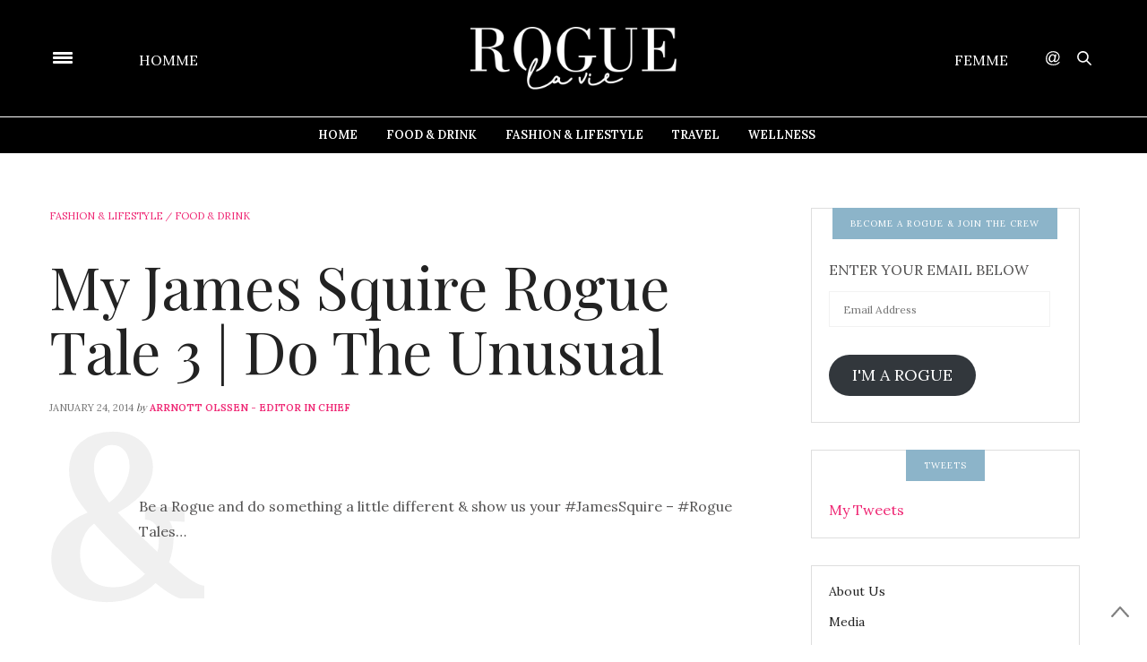

--- FILE ---
content_type: text/html; charset=UTF-8
request_url: https://roguelavie.com/my-james-squire-rogue-tale-3-do-the-unusual/
body_size: 19268
content:
<!doctype html>
<html lang="en-AU" prefix="og: http://ogp.me/ns#">
<head>
	<meta charset="UTF-8">
	<meta name="viewport" content="width=device-width, initial-scale=1, maximum-scale=1, user-scalable=1">
	<link rel="profile" href="http://gmpg.org/xfn/11">
	<link rel="pingback" href="https://roguelavie.com/xmlrpc.php">
			<meta http-equiv="x-dns-prefetch-control" content="on">
	<link rel="dns-prefetch" href="//fonts.googleapis.com" />
	<link rel="dns-prefetch" href="//fonts.gstatic.com" />
	<link rel="dns-prefetch" href="//0.gravatar.com/" />
	<link rel="dns-prefetch" href="//2.gravatar.com/" />
	<link rel="dns-prefetch" href="//1.gravatar.com/" /><meta name='robots' content='index, follow, max-image-preview:large, max-snippet:-1, max-video-preview:-1' />

	<!-- This site is optimized with the Yoast SEO plugin v19.11 - https://yoast.com/wordpress/plugins/seo/ -->
	<title>My James Squire Rogue Tale 3 | Do The Unusual - Rogue La Vie - Homme &amp; Femme</title>
	<link rel="canonical" href="https://roguelavie.com/my-james-squire-rogue-tale-3-do-the-unusual/" />
	<meta property="og:locale" content="en_US" />
	<meta property="og:type" content="article" />
	<meta property="og:title" content="My James Squire Rogue Tale 3 | Do The Unusual - Rogue La Vie - Homme &amp; Femme" />
	<meta property="og:description" content="&nbsp; Be a Rogue and do something a little different &amp; show us your #JamesSquire &#8211; #Rogue Tales&#8230; Arrnott Olssen Rogue Homme" />
	<meta property="og:url" content="https://roguelavie.com/my-james-squire-rogue-tale-3-do-the-unusual/" />
	<meta property="og:site_name" content="Rogue La Vie - Homme &amp; Femme" />
	<meta property="article:published_time" content="2014-01-24T02:21:31+00:00" />
	<meta property="article:modified_time" content="2014-02-03T03:00:40+00:00" />
	<meta property="og:image" content="https://roguelavie.com/wp-content/uploads/2014/01/Screenshot-2014-01-24-13.18.11.png" />
	<meta property="og:image:width" content="1440" />
	<meta property="og:image:height" content="860" />
	<meta property="og:image:type" content="image/png" />
	<meta name="author" content="Arrnott Olssen - Editor in Chief" />
	<meta name="twitter:card" content="summary_large_image" />
	<meta name="twitter:label1" content="Written by" />
	<meta name="twitter:data1" content="Arrnott Olssen - Editor in Chief" />
	<script type="application/ld+json" class="yoast-schema-graph">{"@context":"https://schema.org","@graph":[{"@type":"WebPage","@id":"https://roguelavie.com/my-james-squire-rogue-tale-3-do-the-unusual/","url":"https://roguelavie.com/my-james-squire-rogue-tale-3-do-the-unusual/","name":"My James Squire Rogue Tale 3 | Do The Unusual - Rogue La Vie - Homme &amp; Femme","isPartOf":{"@id":"https://roguelavie.com/#website"},"primaryImageOfPage":{"@id":"https://roguelavie.com/my-james-squire-rogue-tale-3-do-the-unusual/#primaryimage"},"image":{"@id":"https://roguelavie.com/my-james-squire-rogue-tale-3-do-the-unusual/#primaryimage"},"thumbnailUrl":"https://roguelavie.com/wp-content/uploads/2014/01/Screenshot-2014-01-24-13.18.11.png","datePublished":"2014-01-24T02:21:31+00:00","dateModified":"2014-02-03T03:00:40+00:00","author":{"@id":"https://roguelavie.com/#/schema/person/a02d9405b40f1d2f5f8c7028dbf04855"},"breadcrumb":{"@id":"https://roguelavie.com/my-james-squire-rogue-tale-3-do-the-unusual/#breadcrumb"},"inLanguage":"en-AU","potentialAction":[{"@type":"ReadAction","target":["https://roguelavie.com/my-james-squire-rogue-tale-3-do-the-unusual/"]}]},{"@type":"ImageObject","inLanguage":"en-AU","@id":"https://roguelavie.com/my-james-squire-rogue-tale-3-do-the-unusual/#primaryimage","url":"https://roguelavie.com/wp-content/uploads/2014/01/Screenshot-2014-01-24-13.18.11.png","contentUrl":"https://roguelavie.com/wp-content/uploads/2014/01/Screenshot-2014-01-24-13.18.11.png","width":1440,"height":860},{"@type":"BreadcrumbList","@id":"https://roguelavie.com/my-james-squire-rogue-tale-3-do-the-unusual/#breadcrumb","itemListElement":[{"@type":"ListItem","position":1,"name":"Home","item":"https://roguelavie.com/"},{"@type":"ListItem","position":2,"name":"My James Squire Rogue Tale 3 | Do The Unusual"}]},{"@type":"WebSite","@id":"https://roguelavie.com/#website","url":"https://roguelavie.com/","name":"Rogue La Vie - Homme &amp; Femme","description":"Stories From Everybody Else - Connecting Humanity","potentialAction":[{"@type":"SearchAction","target":{"@type":"EntryPoint","urlTemplate":"https://roguelavie.com/?s={search_term_string}"},"query-input":"required name=search_term_string"}],"inLanguage":"en-AU"},{"@type":"Person","@id":"https://roguelavie.com/#/schema/person/a02d9405b40f1d2f5f8c7028dbf04855","name":"Arrnott Olssen - Editor in Chief","image":{"@type":"ImageObject","inLanguage":"en-AU","@id":"https://roguelavie.com/#/schema/person/image/","url":"https://secure.gravatar.com/avatar/f9b66df71efe6d6161d09e8b96d5c6c0?s=96&d=mm&r=g","contentUrl":"https://secure.gravatar.com/avatar/f9b66df71efe6d6161d09e8b96d5c6c0?s=96&d=mm&r=g","caption":"Arrnott Olssen - Editor in Chief"},"url":"https://roguelavie.com/author/roguehomme/"}]}</script>
	<!-- / Yoast SEO plugin. -->



<!-- Search Engine Optimization by Rank Math - https://s.rankmath.com/home -->
<title>My James Squire Rogue Tale 3 | Do The Unusual - Rogue La Vie - Homme &amp; Femme</title>
<meta name="description" content="Be a Rogue and do something a little different &amp; show us your #JamesSquire - #Rogue Tales..."/>
<meta name="robots" content="follow, index, max-snippet:-1, max-video-preview:-1, max-image-preview:large"/>
<link rel="canonical" href="https://roguelavie.com/my-james-squire-rogue-tale-3-do-the-unusual/" />
<meta property="og:locale" content="en_US">
<meta property="og:type" content="article">
<meta property="og:title" content="My James Squire Rogue Tale 3 | Do The Unusual - Rogue La Vie - Homme &amp; Femme">
<meta property="og:description" content="Be a Rogue and do something a little different &amp; show us your #JamesSquire - #Rogue Tales...">
<meta property="og:url" content="https://roguelavie.com/my-james-squire-rogue-tale-3-do-the-unusual/">
<meta property="og:site_name" content="Rogue La Vie - Homme &amp; Femme">
<meta property="article:tag" content="James Squire">
<meta property="article:tag" content="James Squire Rogue Tales">
<meta property="article:tag" content="JamesSquire">
<meta property="article:tag" content="men&#039;s blog">
<meta property="article:tag" content="men&#039;s blogs">
<meta property="article:tag" content="men&#039;s fashion blog">
<meta property="article:tag" content="mens clothing styles">
<meta property="article:tag" content="mens fashion blogs">
<meta property="article:tag" content="mens fashion clothes">
<meta property="article:tag" content="mens fashion clothing">
<meta property="article:tag" content="mens in fashion">
<meta property="article:tag" content="mens shop">
<meta property="article:tag" content="mens summer fashion">
<meta property="article:tag" content="music for free">
<meta property="article:tag" content="music free online">
<meta property="article:tag" content="music online for free">
<meta property="article:tag" content="music online free">
<meta property="article:tag" content="music sites">
<meta property="article:tag" content="music websites">
<meta property="article:tag" content="new mens fashion">
<meta property="article:tag" content="Rogue Tales">
<meta property="article:tag" content="RogueTales">
<meta property="article:section" content="Fashion &amp; Lifestyle">
<meta property="og:updated_time" content="2014-02-03T03:00:40+00:00">
<meta property="og:image" content="https://roguelavie.com/wp-content/uploads/2014/01/Screenshot-2014-01-24-13.18.11.png">
<meta property="og:image:secure_url" content="https://roguelavie.com/wp-content/uploads/2014/01/Screenshot-2014-01-24-13.18.11.png">
<meta property="og:image:width" content="1440">
<meta property="og:image:height" content="860">
<meta property="og:image:alt" content="My James Squire Rogue Tale 3 | Do The Unusual">
<meta property="og:image:type" content="image/png">
<meta name="twitter:card" content="summary_large_image">
<meta name="twitter:title" content="My James Squire Rogue Tale 3 | Do The Unusual - Rogue La Vie - Homme &amp; Femme">
<meta name="twitter:description" content="Be a Rogue and do something a little different &amp; show us your #JamesSquire - #Rogue Tales...">
<meta name="twitter:image" content="https://roguelavie.com/wp-content/uploads/2014/01/Screenshot-2014-01-24-13.18.11.png">
<script type="application/ld+json">{"@context":"https:\/\/schema.org","@graph":[{"@type":"BlogPosting","headline":"My James Squire Rogue Tale 3 | Do The Unusual - Rogue La Vie - Homme &amp; Femme","description":"Be a Rogue and do something a little different &amp; show us your #JamesSquire - #Rogue Tales...","datePublished":"2014-01-24T02:21:31+00:00","dateModified":"2014-02-03T03:00:40+00:00","publisher":{"@type":"Organization","name":"Rogue La Vie - Homme &amp; Femme","logo":{"@type":"ImageObject","url":false}},"mainEntityOfPage":{"@type":"WebPage","@id":"https:\/\/roguelavie.com\/my-james-squire-rogue-tale-3-do-the-unusual\/"},"author":{"@type":"Person","name":"Arrnott Olssen - Editor in Chief"},"image":{"@type":"ImageObject","url":"https:\/\/roguelavie.com\/wp-content\/uploads\/2014\/01\/Screenshot-2014-01-24-13.18.11.png","width":1440,"height":860}}]}</script>
<!-- /Rank Math WordPress SEO plugin -->

<link rel='dns-prefetch' href='//secure.gravatar.com' />
<link rel='dns-prefetch' href='//maxcdn.bootstrapcdn.com' />
<link rel='dns-prefetch' href='//fonts.googleapis.com' />
<link rel='dns-prefetch' href='//v0.wordpress.com' />
<link rel="alternate" type="application/rss+xml" title="Rogue La Vie - Homme &amp; Femme &raquo; Feed" href="https://roguelavie.com/feed/" />
		<!-- This site uses the Google Analytics by MonsterInsights plugin v9.1.1 - Using Analytics tracking - https://www.monsterinsights.com/ -->
		<!-- Note: MonsterInsights is not currently configured on this site. The site owner needs to authenticate with Google Analytics in the MonsterInsights settings panel. -->
					<!-- No tracking code set -->
				<!-- / Google Analytics by MonsterInsights -->
		<script type="text/javascript">
window._wpemojiSettings = {"baseUrl":"https:\/\/s.w.org\/images\/core\/emoji\/14.0.0\/72x72\/","ext":".png","svgUrl":"https:\/\/s.w.org\/images\/core\/emoji\/14.0.0\/svg\/","svgExt":".svg","source":{"concatemoji":"https:\/\/roguelavie.com\/wp-includes\/js\/wp-emoji-release.min.js?ver=9b49382ae01fe00147dafbda949e7afb"}};
/*! This file is auto-generated */
!function(e,a,t){var n,r,o,i=a.createElement("canvas"),p=i.getContext&&i.getContext("2d");function s(e,t){var a=String.fromCharCode,e=(p.clearRect(0,0,i.width,i.height),p.fillText(a.apply(this,e),0,0),i.toDataURL());return p.clearRect(0,0,i.width,i.height),p.fillText(a.apply(this,t),0,0),e===i.toDataURL()}function c(e){var t=a.createElement("script");t.src=e,t.defer=t.type="text/javascript",a.getElementsByTagName("head")[0].appendChild(t)}for(o=Array("flag","emoji"),t.supports={everything:!0,everythingExceptFlag:!0},r=0;r<o.length;r++)t.supports[o[r]]=function(e){if(p&&p.fillText)switch(p.textBaseline="top",p.font="600 32px Arial",e){case"flag":return s([127987,65039,8205,9895,65039],[127987,65039,8203,9895,65039])?!1:!s([55356,56826,55356,56819],[55356,56826,8203,55356,56819])&&!s([55356,57332,56128,56423,56128,56418,56128,56421,56128,56430,56128,56423,56128,56447],[55356,57332,8203,56128,56423,8203,56128,56418,8203,56128,56421,8203,56128,56430,8203,56128,56423,8203,56128,56447]);case"emoji":return!s([129777,127995,8205,129778,127999],[129777,127995,8203,129778,127999])}return!1}(o[r]),t.supports.everything=t.supports.everything&&t.supports[o[r]],"flag"!==o[r]&&(t.supports.everythingExceptFlag=t.supports.everythingExceptFlag&&t.supports[o[r]]);t.supports.everythingExceptFlag=t.supports.everythingExceptFlag&&!t.supports.flag,t.DOMReady=!1,t.readyCallback=function(){t.DOMReady=!0},t.supports.everything||(n=function(){t.readyCallback()},a.addEventListener?(a.addEventListener("DOMContentLoaded",n,!1),e.addEventListener("load",n,!1)):(e.attachEvent("onload",n),a.attachEvent("onreadystatechange",function(){"complete"===a.readyState&&t.readyCallback()})),(e=t.source||{}).concatemoji?c(e.concatemoji):e.wpemoji&&e.twemoji&&(c(e.twemoji),c(e.wpemoji)))}(window,document,window._wpemojiSettings);
</script>
<style type="text/css">
img.wp-smiley,
img.emoji {
	display: inline !important;
	border: none !important;
	box-shadow: none !important;
	height: 1em !important;
	width: 1em !important;
	margin: 0 0.07em !important;
	vertical-align: -0.1em !important;
	background: none !important;
	padding: 0 !important;
}
</style>
	<link rel='stylesheet' id='smuzsf-facebook-css' href='https://roguelavie.com/wp-content/plugins/add-instagram/public/css/font-awesome.min.css?ver=9b49382ae01fe00147dafbda949e7afb' type='text/css' media='all' />
<link rel='stylesheet' id='mailchimpSF_main_css-css' href='https://roguelavie.com/?mcsf_action=main_css&#038;ver=9b49382ae01fe00147dafbda949e7afb' type='text/css' media='all' />
<!--[if IE]>
<link rel='stylesheet' id='mailchimpSF_ie_css-css' href='https://roguelavie.com/wp-content/plugins/mailchimp/css/ie.css?ver=9b49382ae01fe00147dafbda949e7afb' type='text/css' media='all' />
<![endif]-->
<link rel='stylesheet' id='sbi_styles-css' href='https://roguelavie.com/wp-content/plugins/instagram-feed/css/sbi-styles.min.css?ver=6.5.1' type='text/css' media='all' />
<link rel='stylesheet' id='wp-block-library-css' href='https://roguelavie.com/wp-includes/css/dist/block-library/style.min.css?ver=9b49382ae01fe00147dafbda949e7afb' type='text/css' media='all' />
<style id='wp-block-library-inline-css' type='text/css'>
.has-text-align-justify{text-align:justify;}
</style>
<link rel='stylesheet' id='mediaelement-css' href='https://roguelavie.com/wp-includes/js/mediaelement/mediaelementplayer-legacy.min.css?ver=4.2.17' type='text/css' media='all' />
<link rel='stylesheet' id='wp-mediaelement-css' href='https://roguelavie.com/wp-includes/js/mediaelement/wp-mediaelement.min.css?ver=9b49382ae01fe00147dafbda949e7afb' type='text/css' media='all' />
<link rel='stylesheet' id='classic-theme-styles-css' href='https://roguelavie.com/wp-includes/css/classic-themes.min.css?ver=1' type='text/css' media='all' />
<style id='global-styles-inline-css' type='text/css'>
body{--wp--preset--color--black: #000000;--wp--preset--color--cyan-bluish-gray: #abb8c3;--wp--preset--color--white: #ffffff;--wp--preset--color--pale-pink: #f78da7;--wp--preset--color--vivid-red: #cf2e2e;--wp--preset--color--luminous-vivid-orange: #ff6900;--wp--preset--color--luminous-vivid-amber: #fcb900;--wp--preset--color--light-green-cyan: #7bdcb5;--wp--preset--color--vivid-green-cyan: #00d084;--wp--preset--color--pale-cyan-blue: #8ed1fc;--wp--preset--color--vivid-cyan-blue: #0693e3;--wp--preset--color--vivid-purple: #9b51e0;--wp--preset--gradient--vivid-cyan-blue-to-vivid-purple: linear-gradient(135deg,rgba(6,147,227,1) 0%,rgb(155,81,224) 100%);--wp--preset--gradient--light-green-cyan-to-vivid-green-cyan: linear-gradient(135deg,rgb(122,220,180) 0%,rgb(0,208,130) 100%);--wp--preset--gradient--luminous-vivid-amber-to-luminous-vivid-orange: linear-gradient(135deg,rgba(252,185,0,1) 0%,rgba(255,105,0,1) 100%);--wp--preset--gradient--luminous-vivid-orange-to-vivid-red: linear-gradient(135deg,rgba(255,105,0,1) 0%,rgb(207,46,46) 100%);--wp--preset--gradient--very-light-gray-to-cyan-bluish-gray: linear-gradient(135deg,rgb(238,238,238) 0%,rgb(169,184,195) 100%);--wp--preset--gradient--cool-to-warm-spectrum: linear-gradient(135deg,rgb(74,234,220) 0%,rgb(151,120,209) 20%,rgb(207,42,186) 40%,rgb(238,44,130) 60%,rgb(251,105,98) 80%,rgb(254,248,76) 100%);--wp--preset--gradient--blush-light-purple: linear-gradient(135deg,rgb(255,206,236) 0%,rgb(152,150,240) 100%);--wp--preset--gradient--blush-bordeaux: linear-gradient(135deg,rgb(254,205,165) 0%,rgb(254,45,45) 50%,rgb(107,0,62) 100%);--wp--preset--gradient--luminous-dusk: linear-gradient(135deg,rgb(255,203,112) 0%,rgb(199,81,192) 50%,rgb(65,88,208) 100%);--wp--preset--gradient--pale-ocean: linear-gradient(135deg,rgb(255,245,203) 0%,rgb(182,227,212) 50%,rgb(51,167,181) 100%);--wp--preset--gradient--electric-grass: linear-gradient(135deg,rgb(202,248,128) 0%,rgb(113,206,126) 100%);--wp--preset--gradient--midnight: linear-gradient(135deg,rgb(2,3,129) 0%,rgb(40,116,252) 100%);--wp--preset--duotone--dark-grayscale: url('#wp-duotone-dark-grayscale');--wp--preset--duotone--grayscale: url('#wp-duotone-grayscale');--wp--preset--duotone--purple-yellow: url('#wp-duotone-purple-yellow');--wp--preset--duotone--blue-red: url('#wp-duotone-blue-red');--wp--preset--duotone--midnight: url('#wp-duotone-midnight');--wp--preset--duotone--magenta-yellow: url('#wp-duotone-magenta-yellow');--wp--preset--duotone--purple-green: url('#wp-duotone-purple-green');--wp--preset--duotone--blue-orange: url('#wp-duotone-blue-orange');--wp--preset--font-size--small: 13px;--wp--preset--font-size--medium: 20px;--wp--preset--font-size--large: 36px;--wp--preset--font-size--x-large: 42px;--wp--preset--spacing--20: 0.44rem;--wp--preset--spacing--30: 0.67rem;--wp--preset--spacing--40: 1rem;--wp--preset--spacing--50: 1.5rem;--wp--preset--spacing--60: 2.25rem;--wp--preset--spacing--70: 3.38rem;--wp--preset--spacing--80: 5.06rem;}:where(.is-layout-flex){gap: 0.5em;}body .is-layout-flow > .alignleft{float: left;margin-inline-start: 0;margin-inline-end: 2em;}body .is-layout-flow > .alignright{float: right;margin-inline-start: 2em;margin-inline-end: 0;}body .is-layout-flow > .aligncenter{margin-left: auto !important;margin-right: auto !important;}body .is-layout-constrained > .alignleft{float: left;margin-inline-start: 0;margin-inline-end: 2em;}body .is-layout-constrained > .alignright{float: right;margin-inline-start: 2em;margin-inline-end: 0;}body .is-layout-constrained > .aligncenter{margin-left: auto !important;margin-right: auto !important;}body .is-layout-constrained > :where(:not(.alignleft):not(.alignright):not(.alignfull)){max-width: var(--wp--style--global--content-size);margin-left: auto !important;margin-right: auto !important;}body .is-layout-constrained > .alignwide{max-width: var(--wp--style--global--wide-size);}body .is-layout-flex{display: flex;}body .is-layout-flex{flex-wrap: wrap;align-items: center;}body .is-layout-flex > *{margin: 0;}:where(.wp-block-columns.is-layout-flex){gap: 2em;}.has-black-color{color: var(--wp--preset--color--black) !important;}.has-cyan-bluish-gray-color{color: var(--wp--preset--color--cyan-bluish-gray) !important;}.has-white-color{color: var(--wp--preset--color--white) !important;}.has-pale-pink-color{color: var(--wp--preset--color--pale-pink) !important;}.has-vivid-red-color{color: var(--wp--preset--color--vivid-red) !important;}.has-luminous-vivid-orange-color{color: var(--wp--preset--color--luminous-vivid-orange) !important;}.has-luminous-vivid-amber-color{color: var(--wp--preset--color--luminous-vivid-amber) !important;}.has-light-green-cyan-color{color: var(--wp--preset--color--light-green-cyan) !important;}.has-vivid-green-cyan-color{color: var(--wp--preset--color--vivid-green-cyan) !important;}.has-pale-cyan-blue-color{color: var(--wp--preset--color--pale-cyan-blue) !important;}.has-vivid-cyan-blue-color{color: var(--wp--preset--color--vivid-cyan-blue) !important;}.has-vivid-purple-color{color: var(--wp--preset--color--vivid-purple) !important;}.has-black-background-color{background-color: var(--wp--preset--color--black) !important;}.has-cyan-bluish-gray-background-color{background-color: var(--wp--preset--color--cyan-bluish-gray) !important;}.has-white-background-color{background-color: var(--wp--preset--color--white) !important;}.has-pale-pink-background-color{background-color: var(--wp--preset--color--pale-pink) !important;}.has-vivid-red-background-color{background-color: var(--wp--preset--color--vivid-red) !important;}.has-luminous-vivid-orange-background-color{background-color: var(--wp--preset--color--luminous-vivid-orange) !important;}.has-luminous-vivid-amber-background-color{background-color: var(--wp--preset--color--luminous-vivid-amber) !important;}.has-light-green-cyan-background-color{background-color: var(--wp--preset--color--light-green-cyan) !important;}.has-vivid-green-cyan-background-color{background-color: var(--wp--preset--color--vivid-green-cyan) !important;}.has-pale-cyan-blue-background-color{background-color: var(--wp--preset--color--pale-cyan-blue) !important;}.has-vivid-cyan-blue-background-color{background-color: var(--wp--preset--color--vivid-cyan-blue) !important;}.has-vivid-purple-background-color{background-color: var(--wp--preset--color--vivid-purple) !important;}.has-black-border-color{border-color: var(--wp--preset--color--black) !important;}.has-cyan-bluish-gray-border-color{border-color: var(--wp--preset--color--cyan-bluish-gray) !important;}.has-white-border-color{border-color: var(--wp--preset--color--white) !important;}.has-pale-pink-border-color{border-color: var(--wp--preset--color--pale-pink) !important;}.has-vivid-red-border-color{border-color: var(--wp--preset--color--vivid-red) !important;}.has-luminous-vivid-orange-border-color{border-color: var(--wp--preset--color--luminous-vivid-orange) !important;}.has-luminous-vivid-amber-border-color{border-color: var(--wp--preset--color--luminous-vivid-amber) !important;}.has-light-green-cyan-border-color{border-color: var(--wp--preset--color--light-green-cyan) !important;}.has-vivid-green-cyan-border-color{border-color: var(--wp--preset--color--vivid-green-cyan) !important;}.has-pale-cyan-blue-border-color{border-color: var(--wp--preset--color--pale-cyan-blue) !important;}.has-vivid-cyan-blue-border-color{border-color: var(--wp--preset--color--vivid-cyan-blue) !important;}.has-vivid-purple-border-color{border-color: var(--wp--preset--color--vivid-purple) !important;}.has-vivid-cyan-blue-to-vivid-purple-gradient-background{background: var(--wp--preset--gradient--vivid-cyan-blue-to-vivid-purple) !important;}.has-light-green-cyan-to-vivid-green-cyan-gradient-background{background: var(--wp--preset--gradient--light-green-cyan-to-vivid-green-cyan) !important;}.has-luminous-vivid-amber-to-luminous-vivid-orange-gradient-background{background: var(--wp--preset--gradient--luminous-vivid-amber-to-luminous-vivid-orange) !important;}.has-luminous-vivid-orange-to-vivid-red-gradient-background{background: var(--wp--preset--gradient--luminous-vivid-orange-to-vivid-red) !important;}.has-very-light-gray-to-cyan-bluish-gray-gradient-background{background: var(--wp--preset--gradient--very-light-gray-to-cyan-bluish-gray) !important;}.has-cool-to-warm-spectrum-gradient-background{background: var(--wp--preset--gradient--cool-to-warm-spectrum) !important;}.has-blush-light-purple-gradient-background{background: var(--wp--preset--gradient--blush-light-purple) !important;}.has-blush-bordeaux-gradient-background{background: var(--wp--preset--gradient--blush-bordeaux) !important;}.has-luminous-dusk-gradient-background{background: var(--wp--preset--gradient--luminous-dusk) !important;}.has-pale-ocean-gradient-background{background: var(--wp--preset--gradient--pale-ocean) !important;}.has-electric-grass-gradient-background{background: var(--wp--preset--gradient--electric-grass) !important;}.has-midnight-gradient-background{background: var(--wp--preset--gradient--midnight) !important;}.has-small-font-size{font-size: var(--wp--preset--font-size--small) !important;}.has-medium-font-size{font-size: var(--wp--preset--font-size--medium) !important;}.has-large-font-size{font-size: var(--wp--preset--font-size--large) !important;}.has-x-large-font-size{font-size: var(--wp--preset--font-size--x-large) !important;}
.wp-block-navigation a:where(:not(.wp-element-button)){color: inherit;}
:where(.wp-block-columns.is-layout-flex){gap: 2em;}
.wp-block-pullquote{font-size: 1.5em;line-height: 1.6;}
</style>
<link rel='stylesheet' id='YoutubeShortcodeMargenn-css' href='https://roguelavie.com/wp-content/plugins/youtube-shortcode/youtube-shortcode.css?ver=9b49382ae01fe00147dafbda949e7afb' type='text/css' media='all' />
<link rel='stylesheet' id='subscribe_me-css' href='https://roguelavie.com/wp-content/plugins/sem-subscribe-me/css/styles.css?ver=20140104' type='text/css' media='all' />
<link rel='stylesheet' id='thb-fa-css' href='https://maxcdn.bootstrapcdn.com/font-awesome/4.6.3/css/font-awesome.min.css?ver=4.0.4' type='text/css' media='all' />
<link rel='stylesheet' id='thb-app-css' href='https://roguelavie.com/wp-content/themes/thevoux-wp/assets/css/app.css?ver=4.0.4' type='text/css' media='all' />
<style id='thb-app-inline-css' type='text/css'>
body { color:;font-family:'Lora';}@media only screen and (max-width:40.063em) {.header .logo .logoimg {max-height:40px;}}@media only screen and (min-width:40.063em) {.header .logo .logoimg {max-height:70px;}}.header.fixed .logo .logoimg {max-height:40px;}h1, h2, h3, h4, h5, h6, .mont, .post .post-author:not(.style2) em, .wpcf7-response-output, label, .select-wrapper select, .wp-caption .wp-caption-text, .smalltitle, .toggle .title, q, blockquote p, cite, table tr th, table tr td, #footer.style3 .menu, #footer.style2 .menu, .product-title, .social_bar, .widget.widget_socialcounter ul.style2 li, .post.listing.listing-style2 .just-shares span {}.full-menu-container .full-menu > li > a,#footer.style3 .menu, #footer.style2 .menu {}.full-menu-container .full-menu > li .sub-menu a {}.post .post-title h1 {}object(WP_Term)#27042 (16) {["term_id"]=>int(2087)["name"]=>string(11) "Accessories"["slug"]=>string(11) "accessories"["term_group"]=>int(0)["term_taxonomy_id"]=>int(2095)["taxonomy"]=>string(8) "category"["description"]=>string(0) ""["parent"]=>int(2)["count"]=>int(13)["filter"]=>string(3) "raw"["cat_ID"]=>int(2087)["category_count"]=>int(13)["category_description"]=>string(0) ""["cat_name"]=>string(11) "Accessories"["category_nicename"]=>string(11) "accessories"["category_parent"]=>int(2)}.post-meta.style1 a.cat-accessories { color:; }.post-meta.style2 a.cat-accessories { background-color:; }.post .post-content .category_title.catstyle-style2087 h2 a:hover { color:; }object(WP_Term)#27041 (16) {["term_id"]=>int(2507)["name"]=>string(14) "arrnott olssen"["slug"]=>string(14) "arrnott-olssen"["term_group"]=>int(0)["term_taxonomy_id"]=>int(2515)["taxonomy"]=>string(8) "category"["description"]=>string(0) ""["parent"]=>int(0)["count"]=>int(0)["filter"]=>string(3) "raw"["cat_ID"]=>int(2507)["category_count"]=>int(0)["category_description"]=>string(0) ""["cat_name"]=>string(14) "arrnott olssen"["category_nicename"]=>string(14) "arrnott-olssen"["category_parent"]=>int(0)}.post-meta.style1 a.cat-arrnott-olssen { color:; }.post-meta.style2 a.cat-arrnott-olssen { background-color:; }.post .post-content .category_title.catstyle-style2507 h2 a:hover { color:; }object(WP_Term)#27042 (16) {["term_id"]=>int(1)["name"]=>string(36) "Arrnott Olssen - Weight Loss Journey"["slug"]=>string(7) "journey"["term_group"]=>int(0)["term_taxonomy_id"]=>int(1)["taxonomy"]=>string(8) "category"["description"]=>string(0) ""["parent"]=>int(0)["count"]=>int(54)["filter"]=>string(3) "raw"["cat_ID"]=>int(1)["category_count"]=>int(54)["category_description"]=>string(0) ""["cat_name"]=>string(36) "Arrnott Olssen - Weight Loss Journey"["category_nicename"]=>string(7) "journey"["category_parent"]=>int(0)}.post-meta.style1 a.cat-journey { color:; }.post-meta.style2 a.cat-journey { background-color:; }.post .post-content .category_title.catstyle-style1 h2 a:hover { color:; }object(WP_Term)#27041 (16) {["term_id"]=>int(2321)["name"]=>string(4) "Bars"["slug"]=>string(4) "bars"["term_group"]=>int(0)["term_taxonomy_id"]=>int(2329)["taxonomy"]=>string(8) "category"["description"]=>string(0) ""["parent"]=>int(4)["count"]=>int(19)["filter"]=>string(3) "raw"["cat_ID"]=>int(2321)["category_count"]=>int(19)["category_description"]=>string(0) ""["cat_name"]=>string(4) "Bars"["category_nicename"]=>string(4) "bars"["category_parent"]=>int(4)}.post-meta.style1 a.cat-bars { color:; }.post-meta.style2 a.cat-bars { background-color:; }.post .post-content .category_title.catstyle-style2321 h2 a:hover { color:; }object(WP_Term)#27042 (16) {["term_id"]=>int(1698)["name"]=>string(23) "Competitions/Giveaway's"["slug"]=>string(21) "competitionsgiveaways"["term_group"]=>int(0)["term_taxonomy_id"]=>int(1704)["taxonomy"]=>string(8) "category"["description"]=>string(0) ""["parent"]=>int(0)["count"]=>int(11)["filter"]=>string(3) "raw"["cat_ID"]=>int(1698)["category_count"]=>int(11)["category_description"]=>string(0) ""["cat_name"]=>string(23) "Competitions/Giveaway's"["category_nicename"]=>string(21) "competitionsgiveaways"["category_parent"]=>int(0)}.post-meta.style1 a.cat-competitionsgiveaways { color:; }.post-meta.style2 a.cat-competitionsgiveaways { background-color:; }.post .post-content .category_title.catstyle-style1698 h2 a:hover { color:; }object(WP_Term)#27041 (16) {["term_id"]=>int(2075)["name"]=>string(18) "Cooking Appliances"["slug"]=>string(18) "cooking-appliances"["term_group"]=>int(0)["term_taxonomy_id"]=>int(2083)["taxonomy"]=>string(8) "category"["description"]=>string(0) ""["parent"]=>int(4)["count"]=>int(6)["filter"]=>string(3) "raw"["cat_ID"]=>int(2075)["category_count"]=>int(6)["category_description"]=>string(0) ""["cat_name"]=>string(18) "Cooking Appliances"["category_nicename"]=>string(18) "cooking-appliances"["category_parent"]=>int(4)}.post-meta.style1 a.cat-cooking-appliances { color:; }.post-meta.style2 a.cat-cooking-appliances { background-color:; }.post .post-content .category_title.catstyle-style2075 h2 a:hover { color:; }object(WP_Term)#27042 (16) {["term_id"]=>int(2148)["name"]=>string(10) "Dining Out"["slug"]=>string(10) "dining-out"["term_group"]=>int(0)["term_taxonomy_id"]=>int(2156)["taxonomy"]=>string(8) "category"["description"]=>string(0) ""["parent"]=>int(4)["count"]=>int(53)["filter"]=>string(3) "raw"["cat_ID"]=>int(2148)["category_count"]=>int(53)["category_description"]=>string(0) ""["cat_name"]=>string(10) "Dining Out"["category_nicename"]=>string(10) "dining-out"["category_parent"]=>int(4)}.post-meta.style1 a.cat-dining-out { color:; }.post-meta.style2 a.cat-dining-out { background-color:; }.post .post-content .category_title.catstyle-style2148 h2 a:hover { color:; }object(WP_Term)#27041 (16) {["term_id"]=>int(1400)["name"]=>string(5) "Drink"["slug"]=>string(5) "drink"["term_group"]=>int(0)["term_taxonomy_id"]=>int(1496)["taxonomy"]=>string(8) "category"["description"]=>string(0) ""["parent"]=>int(4)["count"]=>int(69)["filter"]=>string(3) "raw"["cat_ID"]=>int(1400)["category_count"]=>int(69)["category_description"]=>string(0) ""["cat_name"]=>string(5) "Drink"["category_nicename"]=>string(5) "drink"["category_parent"]=>int(4)}.post-meta.style1 a.cat-drink { color:; }.post-meta.style2 a.cat-drink { background-color:; }.post .post-content .category_title.catstyle-style1400 h2 a:hover { color:; }object(WP_Term)#27042 (16) {["term_id"]=>int(1248)["name"]=>string(19) "Electronics/Gadgets"["slug"]=>string(18) "electronicsgadgets"["term_group"]=>int(0)["term_taxonomy_id"]=>int(1249)["taxonomy"]=>string(8) "category"["description"]=>string(0) ""["parent"]=>int(0)["count"]=>int(137)["filter"]=>string(3) "raw"["cat_ID"]=>int(1248)["category_count"]=>int(137)["category_description"]=>string(0) ""["cat_name"]=>string(19) "Electronics/Gadgets"["category_nicename"]=>string(18) "electronicsgadgets"["category_parent"]=>int(0)}.post-meta.style1 a.cat-electronicsgadgets { color:; }.post-meta.style2 a.cat-electronicsgadgets { background-color:; }.post .post-content .category_title.catstyle-style1248 h2 a:hover { color:; }object(WP_Term)#27041 (16) {["term_id"]=>int(1133)["name"]=>string(6) "Events"["slug"]=>string(6) "events"["term_group"]=>int(0)["term_taxonomy_id"]=>int(1134)["taxonomy"]=>string(8) "category"["description"]=>string(56) "Upcoming and past events Rogue Homme has played part in."["parent"]=>int(0)["count"]=>int(50)["filter"]=>string(3) "raw"["cat_ID"]=>int(1133)["category_count"]=>int(50)["category_description"]=>string(56) "Upcoming and past events Rogue Homme has played part in."["cat_name"]=>string(6) "Events"["category_nicename"]=>string(6) "events"["category_parent"]=>int(0)}.post-meta.style1 a.cat-events { color:; }.post-meta.style2 a.cat-events { background-color:; }.post .post-content .category_title.catstyle-style1133 h2 a:hover { color:; }object(WP_Term)#27042 (16) {["term_id"]=>int(5)["name"]=>string(23) "Fashion &amp; Lifestyle"["slug"]=>string(9) "lifestyle"["term_group"]=>int(0)["term_taxonomy_id"]=>int(5)["taxonomy"]=>string(8) "category"["description"]=>string(0) ""["parent"]=>int(0)["count"]=>int(610)["filter"]=>string(3) "raw"["cat_ID"]=>int(5)["category_count"]=>int(610)["category_description"]=>string(0) ""["cat_name"]=>string(23) "Fashion &amp; Lifestyle"["category_nicename"]=>string(9) "lifestyle"["category_parent"]=>int(0)}.post-meta.style1 a.cat-lifestyle { color:; }.post-meta.style2 a.cat-lifestyle { background-color:; }.post .post-content .category_title.catstyle-style5 h2 a:hover { color:; }object(WP_Term)#27041 (16) {["term_id"]=>int(2)["name"]=>string(25) "Fashion &amp; Lifestyle 1"["slug"]=>string(7) "fashion"["term_group"]=>int(0)["term_taxonomy_id"]=>int(2)["taxonomy"]=>string(8) "category"["description"]=>string(0) ""["parent"]=>int(0)["count"]=>int(306)["filter"]=>string(3) "raw"["cat_ID"]=>int(2)["category_count"]=>int(306)["category_description"]=>string(0) ""["cat_name"]=>string(25) "Fashion &amp; Lifestyle 1"["category_nicename"]=>string(7) "fashion"["category_parent"]=>int(0)}.post-meta.style1 a.cat-fashion { color:; }.post-meta.style2 a.cat-fashion { background-color:; }.post .post-content .category_title.catstyle-style2 h2 a:hover { color:; }object(WP_Term)#27042 (16) {["term_id"]=>int(2150)["name"]=>string(11) "Fathers Day"["slug"]=>string(11) "fathers-day"["term_group"]=>int(0)["term_taxonomy_id"]=>int(2158)["taxonomy"]=>string(8) "category"["description"]=>string(0) ""["parent"]=>int(0)["count"]=>int(8)["filter"]=>string(3) "raw"["cat_ID"]=>int(2150)["category_count"]=>int(8)["category_description"]=>string(0) ""["cat_name"]=>string(11) "Fathers Day"["category_nicename"]=>string(11) "fathers-day"["category_parent"]=>int(0)}.post-meta.style1 a.cat-fathers-day { color:; }.post-meta.style2 a.cat-fathers-day { background-color:; }.post .post-content .category_title.catstyle-style2150 h2 a:hover { color:; }object(WP_Term)#27041 (16) {["term_id"]=>int(2172)["name"]=>string(22) "Fathers Day Gift Guide"["slug"]=>string(22) "fathers-day-gift-guide"["term_group"]=>int(0)["term_taxonomy_id"]=>int(2180)["taxonomy"]=>string(8) "category"["description"]=>string(0) ""["parent"]=>int(0)["count"]=>int(18)["filter"]=>string(3) "raw"["cat_ID"]=>int(2172)["category_count"]=>int(18)["category_description"]=>string(0) ""["cat_name"]=>string(22) "Fathers Day Gift Guide"["category_nicename"]=>string(22) "fathers-day-gift-guide"["category_parent"]=>int(0)}.post-meta.style1 a.cat-fathers-day-gift-guide { color:; }.post-meta.style2 a.cat-fathers-day-gift-guide { background-color:; }.post .post-content .category_title.catstyle-style2172 h2 a:hover { color:; }object(WP_Term)#27042 (16) {["term_id"]=>int(2811)["name"]=>string(5) "Femme"["slug"]=>string(5) "femme"["term_group"]=>int(0)["term_taxonomy_id"]=>int(2814)["taxonomy"]=>string(8) "category"["description"]=>string(23) "Main filtering category"["parent"]=>int(0)["count"]=>int(121)["filter"]=>string(3) "raw"["cat_ID"]=>int(2811)["category_count"]=>int(121)["category_description"]=>string(23) "Main filtering category"["cat_name"]=>string(5) "Femme"["category_nicename"]=>string(5) "femme"["category_parent"]=>int(0)}.post-meta.style1 a.cat-femme { color:; }.post-meta.style2 a.cat-femme { background-color:; }.post .post-content .category_title.catstyle-style2811 h2 a:hover { color:; }object(WP_Term)#27041 (16) {["term_id"]=>int(4)["name"]=>string(16) "Food &amp; Drink"["slug"]=>string(4) "food"["term_group"]=>int(0)["term_taxonomy_id"]=>int(4)["taxonomy"]=>string(8) "category"["description"]=>string(0) ""["parent"]=>int(0)["count"]=>int(447)["filter"]=>string(3) "raw"["cat_ID"]=>int(4)["category_count"]=>int(447)["category_description"]=>string(0) ""["cat_name"]=>string(16) "Food &amp; Drink"["category_nicename"]=>string(4) "food"["category_parent"]=>int(0)}.post-meta.style1 a.cat-food { color:; }.post-meta.style2 a.cat-food { background-color:; }.post .post-content .category_title.catstyle-style4 h2 a:hover { color:; }object(WP_Term)#27042 (16) {["term_id"]=>int(1605)["name"]=>string(6) "Health"["slug"]=>string(14) "health-fitness"["term_group"]=>int(0)["term_taxonomy_id"]=>int(1610)["taxonomy"]=>string(8) "category"["description"]=>string(0) ""["parent"]=>int(3)["count"]=>int(19)["filter"]=>string(3) "raw"["cat_ID"]=>int(1605)["category_count"]=>int(19)["category_description"]=>string(0) ""["cat_name"]=>string(6) "Health"["category_nicename"]=>string(14) "health-fitness"["category_parent"]=>int(3)}.post-meta.style1 a.cat-health-fitness { color:; }.post-meta.style2 a.cat-health-fitness { background-color:; }.post .post-content .category_title.catstyle-style1605 h2 a:hover { color:; }object(WP_Term)#27041 (16) {["term_id"]=>int(3)["name"]=>string(20) "Health &amp; Fitness"["slug"]=>string(7) "fitness"["term_group"]=>int(0)["term_taxonomy_id"]=>int(3)["taxonomy"]=>string(8) "category"["description"]=>string(0) ""["parent"]=>int(0)["count"]=>int(171)["filter"]=>string(3) "raw"["cat_ID"]=>int(3)["category_count"]=>int(171)["category_description"]=>string(0) ""["cat_name"]=>string(20) "Health &amp; Fitness"["category_nicename"]=>string(7) "fitness"["category_parent"]=>int(0)}.post-meta.style1 a.cat-fitness { color:; }.post-meta.style2 a.cat-fitness { background-color:; }.post .post-content .category_title.catstyle-style3 h2 a:hover { color:; }object(WP_Term)#27042 (16) {["term_id"]=>int(2542)["name"]=>string(20) "Health &amp; Fitness"["slug"]=>string(16) "health-fitness-3"["term_group"]=>int(0)["term_taxonomy_id"]=>int(2550)["taxonomy"]=>string(8) "category"["description"]=>string(0) ""["parent"]=>int(0)["count"]=>int(12)["filter"]=>string(3) "raw"["cat_ID"]=>int(2542)["category_count"]=>int(12)["category_description"]=>string(0) ""["cat_name"]=>string(20) "Health &amp; Fitness"["category_nicename"]=>string(16) "health-fitness-3"["category_parent"]=>int(0)}.post-meta.style1 a.cat-health-fitness-3 { color:; }.post-meta.style2 a.cat-health-fitness-3 { background-color:; }.post .post-content .category_title.catstyle-style2542 h2 a:hover { color:; }object(WP_Term)#27041 (16) {["term_id"]=>int(2229)["name"]=>string(18) "Healthy Food Ideas"["slug"]=>string(18) "healthy-food-ideas"["term_group"]=>int(0)["term_taxonomy_id"]=>int(2237)["taxonomy"]=>string(8) "category"["description"]=>string(0) ""["parent"]=>int(3)["count"]=>int(8)["filter"]=>string(3) "raw"["cat_ID"]=>int(2229)["category_count"]=>int(8)["category_description"]=>string(0) ""["cat_name"]=>string(18) "Healthy Food Ideas"["category_nicename"]=>string(18) "healthy-food-ideas"["category_parent"]=>int(3)}.post-meta.style1 a.cat-healthy-food-ideas { color:; }.post-meta.style2 a.cat-healthy-food-ideas { background-color:; }.post .post-content .category_title.catstyle-style2229 h2 a:hover { color:; }object(WP_Term)#27042 (16) {["term_id"]=>int(2810)["name"]=>string(5) "Homme"["slug"]=>string(5) "homme"["term_group"]=>int(0)["term_taxonomy_id"]=>int(2813)["taxonomy"]=>string(8) "category"["description"]=>string(23) "Main filtering category"["parent"]=>int(0)["count"]=>int(137)["filter"]=>string(3) "raw"["cat_ID"]=>int(2810)["category_count"]=>int(137)["category_description"]=>string(23) "Main filtering category"["cat_name"]=>string(5) "Homme"["category_nicename"]=>string(5) "homme"["category_parent"]=>int(0)}.post-meta.style1 a.cat-homme { color:; }.post-meta.style2 a.cat-homme { background-color:; }.post .post-content .category_title.catstyle-style2810 h2 a:hover { color:; }object(WP_Term)#27041 (16) {["term_id"]=>int(2801)["name"]=>string(5) "Kultd"["slug"]=>string(5) "kultd"["term_group"]=>int(0)["term_taxonomy_id"]=>int(2804)["taxonomy"]=>string(8) "category"["description"]=>string(0) ""["parent"]=>int(0)["count"]=>int(4)["filter"]=>string(3) "raw"["cat_ID"]=>int(2801)["category_count"]=>int(4)["category_description"]=>string(0) ""["cat_name"]=>string(5) "Kultd"["category_nicename"]=>string(5) "kultd"["category_parent"]=>int(0)}.post-meta.style1 a.cat-kultd { color:; }.post-meta.style2 a.cat-kultd { background-color:; }.post .post-content .category_title.catstyle-style2801 h2 a:hover { color:; }object(WP_Term)#27042 (16) {["term_id"]=>int(2283)["name"]=>string(13) "Melbourne Cup"["slug"]=>string(13) "melbourne-cup"["term_group"]=>int(0)["term_taxonomy_id"]=>int(2291)["taxonomy"]=>string(8) "category"["description"]=>string(0) ""["parent"]=>int(0)["count"]=>int(5)["filter"]=>string(3) "raw"["cat_ID"]=>int(2283)["category_count"]=>int(5)["category_description"]=>string(0) ""["cat_name"]=>string(13) "Melbourne Cup"["category_nicename"]=>string(13) "melbourne-cup"["category_parent"]=>int(0)}.post-meta.style1 a.cat-melbourne-cup { color:; }.post-meta.style2 a.cat-melbourne-cup { background-color:; }.post .post-content .category_title.catstyle-style2283 h2 a:hover { color:; }object(WP_Term)#27041 (16) {["term_id"]=>int(1254)["name"]=>string(14) "Men's Grooming"["slug"]=>string(13) "mens-grooming"["term_group"]=>int(0)["term_taxonomy_id"]=>int(1255)["taxonomy"]=>string(8) "category"["description"]=>string(0) ""["parent"]=>int(5)["count"]=>int(19)["filter"]=>string(3) "raw"["cat_ID"]=>int(1254)["category_count"]=>int(19)["category_description"]=>string(0) ""["cat_name"]=>string(14) "Men's Grooming"["category_nicename"]=>string(13) "mens-grooming"["category_parent"]=>int(5)}.post-meta.style1 a.cat-mens-grooming { color:; }.post-meta.style2 a.cat-mens-grooming { background-color:; }.post .post-content .category_title.catstyle-style1254 h2 a:hover { color:; }object(WP_Term)#27042 (16) {["term_id"]=>int(1917)["name"]=>string(11) "Mothers Day"["slug"]=>string(11) "mothers-day"["term_group"]=>int(0)["term_taxonomy_id"]=>int(1925)["taxonomy"]=>string(8) "category"["description"]=>string(0) ""["parent"]=>int(0)["count"]=>int(4)["filter"]=>string(3) "raw"["cat_ID"]=>int(1917)["category_count"]=>int(4)["category_description"]=>string(0) ""["cat_name"]=>string(11) "Mothers Day"["category_nicename"]=>string(11) "mothers-day"["category_parent"]=>int(0)}.post-meta.style1 a.cat-mothers-day { color:; }.post-meta.style2 a.cat-mothers-day { background-color:; }.post .post-content .category_title.catstyle-style1917 h2 a:hover { color:; }object(WP_Term)#27041 (16) {["term_id"]=>int(8)["name"]=>string(5) "Music"["slug"]=>string(5) "music"["term_group"]=>int(0)["term_taxonomy_id"]=>int(1265)["taxonomy"]=>string(8) "category"["description"]=>string(0) ""["parent"]=>int(5)["count"]=>int(36)["filter"]=>string(3) "raw"["cat_ID"]=>int(8)["category_count"]=>int(36)["category_description"]=>string(0) ""["cat_name"]=>string(5) "Music"["category_nicename"]=>string(5) "music"["category_parent"]=>int(5)}.post-meta.style1 a.cat-music { color:; }.post-meta.style2 a.cat-music { background-color:; }.post .post-content .category_title.catstyle-style8 h2 a:hover { color:; }object(WP_Term)#27042 (16) {["term_id"]=>int(1752)["name"]=>string(13) "Music Fridays"["slug"]=>string(13) "music-fridays"["term_group"]=>int(0)["term_taxonomy_id"]=>int(1759)["taxonomy"]=>string(8) "category"["description"]=>string(0) ""["parent"]=>int(5)["count"]=>int(13)["filter"]=>string(3) "raw"["cat_ID"]=>int(1752)["category_count"]=>int(13)["category_description"]=>string(0) ""["cat_name"]=>string(13) "Music Fridays"["category_nicename"]=>string(13) "music-fridays"["category_parent"]=>int(5)}.post-meta.style1 a.cat-music-fridays { color:; }.post-meta.style2 a.cat-music-fridays { background-color:; }.post .post-content .category_title.catstyle-style1752 h2 a:hover { color:; }object(WP_Term)#27041 (16) {["term_id"]=>int(2214)["name"]=>string(8) "Profiled"["slug"]=>string(8) "profiled"["term_group"]=>int(0)["term_taxonomy_id"]=>int(2222)["taxonomy"]=>string(8) "category"["description"]=>string(0) ""["parent"]=>int(0)["count"]=>int(8)["filter"]=>string(3) "raw"["cat_ID"]=>int(2214)["category_count"]=>int(8)["category_description"]=>string(0) ""["cat_name"]=>string(8) "Profiled"["category_nicename"]=>string(8) "profiled"["category_parent"]=>int(0)}.post-meta.style1 a.cat-profiled { color:; }.post-meta.style2 a.cat-profiled { background-color:; }.post .post-content .category_title.catstyle-style2214 h2 a:hover { color:; }object(WP_Term)#27042 (16) {["term_id"]=>int(9)["name"]=>string(61) "Rocky Road | The Born Again Foodie | 2XL Health &amp; Fitness"["slug"]=>string(10) "rocky-road"["term_group"]=>int(0)["term_taxonomy_id"]=>int(9)["taxonomy"]=>string(8) "category"["description"]=>string(0) ""["parent"]=>int(3)["count"]=>int(3)["filter"]=>string(3) "raw"["cat_ID"]=>int(9)["category_count"]=>int(3)["category_description"]=>string(0) ""["cat_name"]=>string(61) "Rocky Road | The Born Again Foodie | 2XL Health &amp; Fitness"["category_nicename"]=>string(10) "rocky-road"["category_parent"]=>int(3)}.post-meta.style1 a.cat-rocky-road { color:; }.post-meta.style2 a.cat-rocky-road { background-color:; }.post .post-content .category_title.catstyle-style9 h2 a:hover { color:; }object(WP_Term)#27041 (16) {["term_id"]=>int(1272)["name"]=>string(6) "Travel"["slug"]=>string(6) "travel"["term_group"]=>int(0)["term_taxonomy_id"]=>int(1274)["taxonomy"]=>string(8) "category"["description"]=>string(0) ""["parent"]=>int(0)["count"]=>int(92)["filter"]=>string(3) "raw"["cat_ID"]=>int(1272)["category_count"]=>int(92)["category_description"]=>string(0) ""["cat_name"]=>string(6) "Travel"["category_nicename"]=>string(6) "travel"["category_parent"]=>int(0)}.post-meta.style1 a.cat-travel { color:; }.post-meta.style2 a.cat-travel { background-color:; }.post .post-content .category_title.catstyle-style1272 h2 a:hover { color:; }object(WP_Term)#27042 (16) {["term_id"]=>int(1734)["name"]=>string(14) "Valentines Day"["slug"]=>string(14) "valentines-day"["term_group"]=>int(0)["term_taxonomy_id"]=>int(1782)["taxonomy"]=>string(8) "category"["description"]=>string(0) ""["parent"]=>int(0)["count"]=>int(11)["filter"]=>string(3) "raw"["cat_ID"]=>int(1734)["category_count"]=>int(11)["category_description"]=>string(0) ""["cat_name"]=>string(14) "Valentines Day"["category_nicename"]=>string(14) "valentines-day"["category_parent"]=>int(0)}.post-meta.style1 a.cat-valentines-day { color:; }.post-meta.style2 a.cat-valentines-day { background-color:; }.post .post-content .category_title.catstyle-style1734 h2 a:hover { color:; }object(WP_Term)#27041 (16) {["term_id"]=>int(1595)["name"]=>string(19) "What's On In Sydney"["slug"]=>string(20) "whats-on-in-sydney-2"["term_group"]=>int(0)["term_taxonomy_id"]=>int(1600)["taxonomy"]=>string(8) "category"["description"]=>string(0) ""["parent"]=>int(0)["count"]=>int(141)["filter"]=>string(3) "raw"["cat_ID"]=>int(1595)["category_count"]=>int(141)["category_description"]=>string(0) ""["cat_name"]=>string(19) "What's On In Sydney"["category_nicename"]=>string(20) "whats-on-in-sydney-2"["category_parent"]=>int(0)}.post-meta.style1 a.cat-whats-on-in-sydney-2 { color:; }.post-meta.style2 a.cat-whats-on-in-sydney-2 { background-color:; }.post .post-content .category_title.catstyle-style1595 h2 a:hover { color:; }object(WP_Term)#27042 (16) {["term_id"]=>int(2800)["name"]=>string(6) "Wheels"["slug"]=>string(6) "wheels"["term_group"]=>int(0)["term_taxonomy_id"]=>int(2803)["taxonomy"]=>string(8) "category"["description"]=>string(17) "not like biscuits"["parent"]=>int(0)["count"]=>int(0)["filter"]=>string(3) "raw"["cat_ID"]=>int(2800)["category_count"]=>int(0)["category_description"]=>string(17) "not like biscuits"["cat_name"]=>string(6) "Wheels"["category_nicename"]=>string(6) "wheels"["category_parent"]=>int(0)}.post-meta.style1 a.cat-wheels { color:; }.post-meta.style2 a.cat-wheels { background-color:; }.post .post-content .category_title.catstyle-style2800 h2 a:hover { color:; }
</style>
<link rel='stylesheet' id='thb-style-css' href='https://roguelavie.com/wp-content/themes/thevoux-wp-child/style.css' type='text/css' media='all' />
<link rel='stylesheet' id='thb-google-fonts-css' href='https://fonts.googleapis.com/css?family=Lora%3A300%2C400%2C500%2C600%2C700%2C900%7CPlayfair+Display%3A300%2C400%2C500%2C600%2C700%2C900&#038;subset=latin&#038;ver=9b49382ae01fe00147dafbda949e7afb' type='text/css' media='all' />
<link rel='stylesheet' id='social-logos-css' href='https://roguelavie.com/wp-content/plugins/jetpack/_inc/social-logos/social-logos.min.css?ver=12.0.2' type='text/css' media='all' />
<link rel='stylesheet' id='jetpack_css-css' href='https://roguelavie.com/wp-content/plugins/jetpack/css/jetpack.css?ver=12.0.2' type='text/css' media='all' />
<script type='text/javascript' src='https://roguelavie.com/wp-includes/js/jquery/jquery.min.js?ver=3.6.1' id='jquery-core-js'></script>
<script type='text/javascript' src='https://roguelavie.com/wp-includes/js/jquery/jquery-migrate.min.js?ver=3.3.2' id='jquery-migrate-js'></script>
<script type='text/javascript' src='https://roguelavie.com/wp-content/plugins/add-instagram/public/scripts/socialFeed.js?ver=9b49382ae01fe00147dafbda949e7afb' id='smuzsf-facebook-js'></script>
<script type='text/javascript' src='https://roguelavie.com/wp-content/plugins/mailchimp/js/scrollTo.js?ver=1.5.8' id='jquery_scrollto-js'></script>
<script type='text/javascript' src='https://roguelavie.com/wp-includes/js/jquery/jquery.form.min.js?ver=4.3.0' id='jquery-form-js'></script>
<script type='text/javascript' id='mailchimpSF_main_js-js-extra'>
/* <![CDATA[ */
var mailchimpSF = {"ajax_url":"https:\/\/roguelavie.com\/"};
/* ]]> */
</script>
<script type='text/javascript' src='https://roguelavie.com/wp-content/plugins/mailchimp/js/mailchimp.js?ver=1.5.8' id='mailchimpSF_main_js-js'></script>
<link rel="https://api.w.org/" href="https://roguelavie.com/wp-json/" /><link rel="alternate" type="application/json" href="https://roguelavie.com/wp-json/wp/v2/posts/4050" /><link rel="EditURI" type="application/rsd+xml" title="RSD" href="https://roguelavie.com/xmlrpc.php?rsd" />
<link rel="wlwmanifest" type="application/wlwmanifest+xml" href="https://roguelavie.com/wp-includes/wlwmanifest.xml" />

<link rel='shortlink' href='https://wp.me/p49KVL-13k' />
<link rel="alternate" type="application/json+oembed" href="https://roguelavie.com/wp-json/oembed/1.0/embed?url=https%3A%2F%2Froguelavie.com%2Fmy-james-squire-rogue-tale-3-do-the-unusual%2F" />
<link rel="alternate" type="text/xml+oembed" href="https://roguelavie.com/wp-json/oembed/1.0/embed?url=https%3A%2F%2Froguelavie.com%2Fmy-james-squire-rogue-tale-3-do-the-unusual%2F&#038;format=xml" />
<!-- Global site tag (gtag.js) - Google Analytics -->
<script async src="https://www.googletagmanager.com/gtag/js?id=UA-47565221-5"></script>
<script>
  window.dataLayer = window.dataLayer || [];
  function gtag(){dataLayer.push(arguments);}
  gtag('js', new Date());

  gtag('config', 'UA-47565221-5');
</script>		<script type="text/javascript">
			var _statcounter = _statcounter || [];
			_statcounter.push({"tags": {"author": "Arrnott Olssen - Editor in Chief"}});
		</script>
			<style>img#wpstats{display:none}</style>
		<meta name="generator" content="Powered by Visual Composer - drag and drop page builder for WordPress."/>
<!--[if lte IE 9]><link rel="stylesheet" type="text/css" href="https://roguelavie.com/wp-content/plugins/js_composer/assets/css/vc_lte_ie9.min.css" media="screen"><![endif]--><style type="text/css">.broken_link, a.broken_link {
	text-decoration: line-through;
}</style><link rel="stylesheet" type="text/css" id="wp-custom-css" href="https://roguelavie.com/?custom-css=ef6c807d92" /><noscript><style type="text/css"> .wpb_animate_when_almost_visible { opacity: 1; }</style></noscript><style id="wpforms-css-vars-root">
				:root {
					--wpforms-field-border-radius: 3px;
--wpforms-field-background-color: #ffffff;
--wpforms-field-border-color: rgba( 0, 0, 0, 0.25 );
--wpforms-field-text-color: rgba( 0, 0, 0, 0.7 );
--wpforms-label-color: rgba( 0, 0, 0, 0.85 );
--wpforms-label-sublabel-color: rgba( 0, 0, 0, 0.55 );
--wpforms-label-error-color: #d63637;
--wpforms-button-border-radius: 3px;
--wpforms-button-background-color: #066aab;
--wpforms-button-text-color: #ffffff;
--wpforms-field-size-input-height: 43px;
--wpforms-field-size-input-spacing: 15px;
--wpforms-field-size-font-size: 16px;
--wpforms-field-size-line-height: 19px;
--wpforms-field-size-padding-h: 14px;
--wpforms-field-size-checkbox-size: 16px;
--wpforms-field-size-sublabel-spacing: 5px;
--wpforms-field-size-icon-size: 1;
--wpforms-label-size-font-size: 16px;
--wpforms-label-size-line-height: 19px;
--wpforms-label-size-sublabel-font-size: 14px;
--wpforms-label-size-sublabel-line-height: 17px;
--wpforms-button-size-font-size: 17px;
--wpforms-button-size-height: 41px;
--wpforms-button-size-padding-h: 15px;
--wpforms-button-size-margin-top: 10px;

				}
			</style></head>
<body class="post-template-default single single-post postid-4050 single-format-standard social_black-off wpb-js-composer js-comp-ver-5.1.1 vc_responsive">

<div id="wrapper">
	<!-- Start Mobile Menu -->
<nav id="mobile-menu">
	<div class="custom_scroll" id="menu-scroll">
		<div>
			<a href="#" class="close">×</a>
			<img src="https://roguelavie.com/wp-content/uploads/2017/07/Logo-header.png" class="logoimg" alt="Rogue La Vie &#8211; Homme &amp; Femme"/>
						  <ul id="menu-main-menu-2" class="thb-mobile-menu"><li id="menu-item-12684" class=" menu-item menu-item-type-custom menu-item-object-custom menu-item-12684"><a href="http://roguehomme.com/">Home</a></li>
<li id="menu-item-12686" class=" menu-item menu-item-type-taxonomy menu-item-object-category current-post-ancestor current-menu-parent current-post-parent menu-item-12686"><a href="https://roguelavie.com/category/food/">Food &amp; Drink</a></li>
<li id="menu-item-12685" class=" menu-item menu-item-type-custom menu-item-object-custom menu-item-12685"><a href="/category/fashion/lifestyle/">Fashion &#038; Lifestyle</a></li>
<li id="menu-item-12689" class=" menu-item menu-item-type-taxonomy menu-item-object-category menu-item-12689"><a href="https://roguelavie.com/category/travel/">Travel</a></li>
<li id="menu-item-12688" class=" menu-item menu-item-type-taxonomy menu-item-object-category menu-item-12688"><a title="Health &#038; Fitness" href="https://roguelavie.com/category/health-fitness-3/">Wellness</a></li>
</ul>									<div class="menu-footer">
							</div>
		</div>
	</div>
</nav>
<!-- End Mobile Menu -->	
	<!-- Start Content Container -->
	<section id="content-container">
		<!-- Start Content Click Capture -->
		<div class="click-capture"></div>
		<!-- End Content Click Capture -->
		
<!-- Start Header -->
<header class="header fixed">
	<div class="header_top cf">
	    <div class="row logo-centered fixed">
	        
	        <div class="small-1 medium-1 columns toggle-holder obsolete align-middle">
					<a href="#" class="mobile-toggle ">
						<div>
							<span></span><span></span><span></span>
						</div>
					</a>
			</div>
	        
	        <div class="small-3 medium-3 large-3 columns align-middle">
				<div><div class="menu-left-from-logo-1-item-container"><ul id="menu-left-from-logo-1-item" class="menu"><li id="menu-item-17317" class="menu-item menu-item-type-taxonomy menu-item-object-category menu-item-17317"><a href="https://roguelavie.com/category/homme/">Homme</a></li>
</ul></div></div>			</div>
			<div class="small-4 medium-4 large-custom columns logo text-center">
				<a href="https://roguelavie.com" class="logolink" title="Rogue La Vie &#8211; Homme &amp; Femme">
					<img src="https://roguelavie.com/wp-content/uploads/2017/07/Logo-header.png" class="logoimg" alt="Rogue La Vie &#8211; Homme &amp; Femme"/>
				</a>
			</div>
			<div class="small-3 medium-3 large-3 columns align-middle">
<div><div class="menu-right-from-logo-1-item-container"><ul id="menu-right-from-logo-1-item" class="menu"><li id="menu-item-17316" class="menu-item menu-item-type-taxonomy menu-item-object-category menu-item-17316"><a href="https://roguelavie.com/category/femme/">Femme</a></li>
</ul></div></div>			</div>
		
		<div class="small-1 medium-1 columns text-right obsolete align-middle">
				<div class="social-holder">
						<aside class="social_header">
		<div>
																																									</div>
		<i class="social_toggle"><svg xmlns="http://www.w3.org/2000/svg" version="1.1" id="social_icon" x="0" y="0" width="16.2" height="16.2" viewBox="0 0 16.2 16.2" enable-background="new 0 0 16.209 16.204" xml:space="preserve"><path d="M9 11.2c-0.4 0.4-0.8 0.8-1.2 1 -0.4 0.3-0.9 0.4-1.4 0.4 -0.5 0-1-0.1-1.5-0.4 -0.5-0.3-0.8-0.7-1.2-1.3C3.5 10.2 3.3 9.5 3.3 8.8c0-0.9 0.2-1.8 0.7-2.6 0.5-0.9 1-1.5 1.7-2 0.7-0.5 1.3-0.7 2-0.7 0.5 0 1 0.1 1.4 0.4 0.5 0.2 0.8 0.6 1.2 1.1l0.3-1.3h1.5l-1.2 5.6c-0.2 0.8-0.3 1.2-0.3 1.3 0 0.2 0.1 0.3 0.2 0.4 0.1 0.1 0.3 0.2 0.4 0.2 0.3 0 0.7-0.2 1.2-0.5 0.6-0.5 1.2-1 1.5-1.8 0.4-0.7 0.6-1.5 0.6-2.3 0-0.9-0.3-1.8-0.7-2.6 -0.5-0.8-1.2-1.5-2.2-1.9C10.6 1.6 9.6 1.3 8.4 1.3c-1.3 0-2.5 0.3-3.6 0.9C3.7 2.8 2.9 3.7 2.3 4.8c-0.6 1.1-0.9 2.4-0.9 3.7 0 1.4 0.3 2.5 0.9 3.5 0.6 1 1.5 1.7 2.6 2.2 1.1 0.5 2.4 0.7 3.8 0.7 1.5 0 2.7-0.2 3.7-0.7 1-0.5 1.7-1.1 2.2-1.8h1.5c-0.3 0.6-0.8 1.2-1.5 1.8 -0.7 0.6-1.5 1.1-2.5 1.4 -1 0.4-2.1 0.5-3.5 0.5 -1.3 0-2.4-0.2-3.5-0.5 -1.1-0.3-2-0.8-2.7-1.4 -0.7-0.6-1.3-1.4-1.7-2.2C0.3 11 0.1 9.8 0.1 8.6c0-1.4 0.3-2.6 0.9-3.9 0.7-1.5 1.7-2.6 2.9-3.4 1.3-0.8 2.8-1.2 4.6-1.2 1.4 0 2.7 0.3 3.8 0.8 1.1 0.6 2 1.4 2.6 2.5 0.5 1 0.8 2 0.8 3.1 0 1.6-0.6 3-1.7 4.3 -1 1.1-2.1 1.7-3.4 1.7 -0.4 0-0.7-0.1-0.9-0.2 -0.2-0.1-0.4-0.3-0.5-0.5C9.1 11.7 9 11.5 9 11.2L9 11.2zM4.9 8.9c0 0.8 0.2 1.3 0.5 1.8 0.4 0.4 0.8 0.6 1.3 0.6 0.3 0 0.6-0.1 1-0.3 0.3-0.2 0.7-0.5 1-0.8 0.3-0.4 0.6-0.8 0.8-1.4C9.7 8.2 9.8 7.7 9.8 7.1c0-0.8-0.2-1.3-0.6-1.8C8.8 4.9 8.4 4.7 7.8 4.7c-0.4 0-0.7 0.1-1 0.3C6.5 5.2 6.2 5.5 5.9 5.9c-0.3 0.4-0.5 0.9-0.7 1.5C5 7.9 4.9 8.4 4.9 8.9z"/></svg></i>
	</aside>
 					 	<aside class="quick_search">
		<svg xmlns="http://www.w3.org/2000/svg" version="1.1" class="search_icon" x="0" y="0" width="16.2" height="16.2" viewBox="0 0 16.2 16.2" enable-background="new 0 0 16.209 16.204" xml:space="preserve"><path d="M15.9 14.7l-4.3-4.3c0.9-1.1 1.4-2.5 1.4-4 0-3.5-2.9-6.4-6.4-6.4S0.1 3 0.1 6.5c0 3.5 2.9 6.4 6.4 6.4 1.4 0 2.8-0.5 3.9-1.3l4.4 4.3c0.2 0.2 0.4 0.2 0.6 0.2 0.2 0 0.4-0.1 0.6-0.2C16.2 15.6 16.2 15.1 15.9 14.7zM1.7 6.5c0-2.6 2.2-4.8 4.8-4.8s4.8 2.1 4.8 4.8c0 2.6-2.2 4.8-4.8 4.8S1.7 9.1 1.7 6.5z"/></svg>		<!-- Start SearchForm -->
<form method="get" class="searchform" role="search" action="https://roguelavie.com/">
    <fieldset>
    	<input name="s" type="text" placeholder="Search" class="small-12">
    </fieldset>
</form>
<!-- End SearchForm -->	</aside>
									</div>
			</div>
		
		</div>
			
			
			
		<div class="row full-width-row"  style="display:none;">
			<div class="small-3 medium-2 columns toggle-holder">
					<a href="#" class="mobile-toggle ">
						<div>
							<span></span><span></span><span></span>
						</div>
					</a>
			</div>
			<div class="small-6 medium-8 columns logo text-center active">
				<h6 id="page-title">My James Squire Rogue Tale 3 | Do The Unusual</h6>			</div>
			<div class="small-3 medium-2 columns text-right">
				<div class="social-holder">
						<aside class="social_header">
		<div>
																																									</div>
		<i class="social_toggle"><svg xmlns="http://www.w3.org/2000/svg" version="1.1" id="social_icon" x="0" y="0" width="16.2" height="16.2" viewBox="0 0 16.2 16.2" enable-background="new 0 0 16.209 16.204" xml:space="preserve"><path d="M9 11.2c-0.4 0.4-0.8 0.8-1.2 1 -0.4 0.3-0.9 0.4-1.4 0.4 -0.5 0-1-0.1-1.5-0.4 -0.5-0.3-0.8-0.7-1.2-1.3C3.5 10.2 3.3 9.5 3.3 8.8c0-0.9 0.2-1.8 0.7-2.6 0.5-0.9 1-1.5 1.7-2 0.7-0.5 1.3-0.7 2-0.7 0.5 0 1 0.1 1.4 0.4 0.5 0.2 0.8 0.6 1.2 1.1l0.3-1.3h1.5l-1.2 5.6c-0.2 0.8-0.3 1.2-0.3 1.3 0 0.2 0.1 0.3 0.2 0.4 0.1 0.1 0.3 0.2 0.4 0.2 0.3 0 0.7-0.2 1.2-0.5 0.6-0.5 1.2-1 1.5-1.8 0.4-0.7 0.6-1.5 0.6-2.3 0-0.9-0.3-1.8-0.7-2.6 -0.5-0.8-1.2-1.5-2.2-1.9C10.6 1.6 9.6 1.3 8.4 1.3c-1.3 0-2.5 0.3-3.6 0.9C3.7 2.8 2.9 3.7 2.3 4.8c-0.6 1.1-0.9 2.4-0.9 3.7 0 1.4 0.3 2.5 0.9 3.5 0.6 1 1.5 1.7 2.6 2.2 1.1 0.5 2.4 0.7 3.8 0.7 1.5 0 2.7-0.2 3.7-0.7 1-0.5 1.7-1.1 2.2-1.8h1.5c-0.3 0.6-0.8 1.2-1.5 1.8 -0.7 0.6-1.5 1.1-2.5 1.4 -1 0.4-2.1 0.5-3.5 0.5 -1.3 0-2.4-0.2-3.5-0.5 -1.1-0.3-2-0.8-2.7-1.4 -0.7-0.6-1.3-1.4-1.7-2.2C0.3 11 0.1 9.8 0.1 8.6c0-1.4 0.3-2.6 0.9-3.9 0.7-1.5 1.7-2.6 2.9-3.4 1.3-0.8 2.8-1.2 4.6-1.2 1.4 0 2.7 0.3 3.8 0.8 1.1 0.6 2 1.4 2.6 2.5 0.5 1 0.8 2 0.8 3.1 0 1.6-0.6 3-1.7 4.3 -1 1.1-2.1 1.7-3.4 1.7 -0.4 0-0.7-0.1-0.9-0.2 -0.2-0.1-0.4-0.3-0.5-0.5C9.1 11.7 9 11.5 9 11.2L9 11.2zM4.9 8.9c0 0.8 0.2 1.3 0.5 1.8 0.4 0.4 0.8 0.6 1.3 0.6 0.3 0 0.6-0.1 1-0.3 0.3-0.2 0.7-0.5 1-0.8 0.3-0.4 0.6-0.8 0.8-1.4C9.7 8.2 9.8 7.7 9.8 7.1c0-0.8-0.2-1.3-0.6-1.8C8.8 4.9 8.4 4.7 7.8 4.7c-0.4 0-0.7 0.1-1 0.3C6.5 5.2 6.2 5.5 5.9 5.9c-0.3 0.4-0.5 0.9-0.7 1.5C5 7.9 4.9 8.4 4.9 8.9z"/></svg></i>
	</aside>
 					 	<aside class="quick_search">
		<svg xmlns="http://www.w3.org/2000/svg" version="1.1" class="search_icon" x="0" y="0" width="16.2" height="16.2" viewBox="0 0 16.2 16.2" enable-background="new 0 0 16.209 16.204" xml:space="preserve"><path d="M15.9 14.7l-4.3-4.3c0.9-1.1 1.4-2.5 1.4-4 0-3.5-2.9-6.4-6.4-6.4S0.1 3 0.1 6.5c0 3.5 2.9 6.4 6.4 6.4 1.4 0 2.8-0.5 3.9-1.3l4.4 4.3c0.2 0.2 0.4 0.2 0.6 0.2 0.2 0 0.4-0.1 0.6-0.2C16.2 15.6 16.2 15.1 15.9 14.7zM1.7 6.5c0-2.6 2.2-4.8 4.8-4.8s4.8 2.1 4.8 4.8c0 2.6-2.2 4.8-4.8 4.8S1.7 9.1 1.7 6.5z"/></svg>		<!-- Start SearchForm -->
<form method="get" class="searchform" role="search" action="https://roguelavie.com/">
    <fieldset>
    	<input name="s" type="text" placeholder="Search" class="small-12">
    </fieldset>
</form>
<!-- End SearchForm -->	</aside>
									</div>
			</div>
		</div>
				<span class="progress"></span>
			</div>
	<div class="nav_holder show-for-large">
		<div class="row full-width-row no-padding">
			<div class="small-12 columns">
				<nav role="navigation" class="full-menu-container text-center ">
										  <ul id="menu-main-menu-3" class="full-menu nav"><li class="menu-item menu-item-type-custom menu-item-object-custom menu-item-12684"><a href="http://roguehomme.com/">Home</a></li>
<li class="menu-item menu-item-type-taxonomy menu-item-object-category current-post-ancestor current-menu-parent current-post-parent menu-item-12686"><a href="https://roguelavie.com/category/food/">Food &amp; Drink</a></li>
<li class="menu-item menu-item-type-custom menu-item-object-custom menu-item-12685"><a href="/category/fashion/lifestyle/">Fashion &#038; Lifestyle</a></li>
<li class="menu-item menu-item-type-taxonomy menu-item-object-category menu-item-12689"><a href="https://roguelavie.com/category/travel/">Travel</a></li>
<li class="menu-item menu-item-type-taxonomy menu-item-object-category menu-item-12688"><a title="Health &#038; Fitness" href="https://roguelavie.com/category/health-fitness-3/">Wellness</a></li>
</ul>									</nav>
			</div>
		</div>
	</div>
	<div class="shop-badge-fixed"><div><a href="https://www.roguelivie.com/"><img width="221" height="181" src="https://roguelavie.com/wp-content/uploads/2020/05/shop-icon.png" class="image wp-image-17158  attachment-full size-full" alt="" decoding="async" loading="lazy" style="max-width: 100%; height: auto;" /></a></div></div>
</header>

<!-- End Header -->		<!-- Start Header -->
<div class="header_holder  ">
<header class="header style1 121212  style12">
	<div class="header_top cf">
	    <div class="row logo-centered fixed">
	        
	        <div class="small-1 medium-1 columns toggle-holder obsolete align-middle">
					<a href="#" class="mobile-toggle ">
						<div>
							<span></span><span></span><span></span>
						</div>
					</a>
			</div>
	        
	        <div class="small-3 medium-3 large-3 columns align-middle">
				<div><div class="menu-left-from-logo-1-item-container"><ul id="menu-left-from-logo-1-item-1" class="menu"><li class="menu-item menu-item-type-taxonomy menu-item-object-category menu-item-17317"><a href="https://roguelavie.com/category/homme/">Homme</a></li>
</ul></div></div>			</div>
			<div class="small-4 medium-4 large-custom columns logo text-center">
				<a href="https://roguelavie.com" class="logolink" title="Rogue La Vie &#8211; Homme &amp; Femme">
					<img src="https://roguelavie.com/wp-content/uploads/2017/07/Logo-header.png" class="logoimg" alt="Rogue La Vie &#8211; Homme &amp; Femme"/>
				</a>
			</div>
			<div class="small-3 medium-3 large-3 columns align-middle">
<div><div class="menu-right-from-logo-1-item-container"><ul id="menu-right-from-logo-1-item-1" class="menu"><li class="menu-item menu-item-type-taxonomy menu-item-object-category menu-item-17316"><a href="https://roguelavie.com/category/femme/">Femme</a></li>
</ul></div></div>			</div>
		
		<div class="small-1 medium-1 columns text-right obsolete align-middle">
				<div class="social-holder">
						<aside class="social_header">
		<div>
																																									</div>
		<i class="social_toggle"><svg xmlns="http://www.w3.org/2000/svg" version="1.1" id="social_icon" x="0" y="0" width="16.2" height="16.2" viewBox="0 0 16.2 16.2" enable-background="new 0 0 16.209 16.204" xml:space="preserve"><path d="M9 11.2c-0.4 0.4-0.8 0.8-1.2 1 -0.4 0.3-0.9 0.4-1.4 0.4 -0.5 0-1-0.1-1.5-0.4 -0.5-0.3-0.8-0.7-1.2-1.3C3.5 10.2 3.3 9.5 3.3 8.8c0-0.9 0.2-1.8 0.7-2.6 0.5-0.9 1-1.5 1.7-2 0.7-0.5 1.3-0.7 2-0.7 0.5 0 1 0.1 1.4 0.4 0.5 0.2 0.8 0.6 1.2 1.1l0.3-1.3h1.5l-1.2 5.6c-0.2 0.8-0.3 1.2-0.3 1.3 0 0.2 0.1 0.3 0.2 0.4 0.1 0.1 0.3 0.2 0.4 0.2 0.3 0 0.7-0.2 1.2-0.5 0.6-0.5 1.2-1 1.5-1.8 0.4-0.7 0.6-1.5 0.6-2.3 0-0.9-0.3-1.8-0.7-2.6 -0.5-0.8-1.2-1.5-2.2-1.9C10.6 1.6 9.6 1.3 8.4 1.3c-1.3 0-2.5 0.3-3.6 0.9C3.7 2.8 2.9 3.7 2.3 4.8c-0.6 1.1-0.9 2.4-0.9 3.7 0 1.4 0.3 2.5 0.9 3.5 0.6 1 1.5 1.7 2.6 2.2 1.1 0.5 2.4 0.7 3.8 0.7 1.5 0 2.7-0.2 3.7-0.7 1-0.5 1.7-1.1 2.2-1.8h1.5c-0.3 0.6-0.8 1.2-1.5 1.8 -0.7 0.6-1.5 1.1-2.5 1.4 -1 0.4-2.1 0.5-3.5 0.5 -1.3 0-2.4-0.2-3.5-0.5 -1.1-0.3-2-0.8-2.7-1.4 -0.7-0.6-1.3-1.4-1.7-2.2C0.3 11 0.1 9.8 0.1 8.6c0-1.4 0.3-2.6 0.9-3.9 0.7-1.5 1.7-2.6 2.9-3.4 1.3-0.8 2.8-1.2 4.6-1.2 1.4 0 2.7 0.3 3.8 0.8 1.1 0.6 2 1.4 2.6 2.5 0.5 1 0.8 2 0.8 3.1 0 1.6-0.6 3-1.7 4.3 -1 1.1-2.1 1.7-3.4 1.7 -0.4 0-0.7-0.1-0.9-0.2 -0.2-0.1-0.4-0.3-0.5-0.5C9.1 11.7 9 11.5 9 11.2L9 11.2zM4.9 8.9c0 0.8 0.2 1.3 0.5 1.8 0.4 0.4 0.8 0.6 1.3 0.6 0.3 0 0.6-0.1 1-0.3 0.3-0.2 0.7-0.5 1-0.8 0.3-0.4 0.6-0.8 0.8-1.4C9.7 8.2 9.8 7.7 9.8 7.1c0-0.8-0.2-1.3-0.6-1.8C8.8 4.9 8.4 4.7 7.8 4.7c-0.4 0-0.7 0.1-1 0.3C6.5 5.2 6.2 5.5 5.9 5.9c-0.3 0.4-0.5 0.9-0.7 1.5C5 7.9 4.9 8.4 4.9 8.9z"/></svg></i>
	</aside>
 					 	<aside class="quick_search">
		<svg xmlns="http://www.w3.org/2000/svg" version="1.1" class="search_icon" x="0" y="0" width="16.2" height="16.2" viewBox="0 0 16.2 16.2" enable-background="new 0 0 16.209 16.204" xml:space="preserve"><path d="M15.9 14.7l-4.3-4.3c0.9-1.1 1.4-2.5 1.4-4 0-3.5-2.9-6.4-6.4-6.4S0.1 3 0.1 6.5c0 3.5 2.9 6.4 6.4 6.4 1.4 0 2.8-0.5 3.9-1.3l4.4 4.3c0.2 0.2 0.4 0.2 0.6 0.2 0.2 0 0.4-0.1 0.6-0.2C16.2 15.6 16.2 15.1 15.9 14.7zM1.7 6.5c0-2.6 2.2-4.8 4.8-4.8s4.8 2.1 4.8 4.8c0 2.6-2.2 4.8-4.8 4.8S1.7 9.1 1.7 6.5z"/></svg>		<!-- Start SearchForm -->
<form method="get" class="searchform" role="search" action="https://roguelavie.com/">
    <fieldset>
    	<input name="s" type="text" placeholder="Search" class="small-12">
    </fieldset>
</form>
<!-- End SearchForm -->	</aside>
									</div>
			</div>
		
		</div>
			
			
		<div class="row full-width-row align-middle" style="display:none;">
			<div class="small-3 large-4 columns toggle-holder">
				<a href="#" class="mobile-toggle ">
					<div>
						<span></span><span></span><span></span>
					</div>
				</a>
			</div>
			<div class="small-6 large-4 columns logo text-center">
				<a href="https://roguelavie.com" class="logolink" title="Rogue La Vie &#8211; Homme &amp; Femme">
					<img src="https://roguelavie.com/wp-content/uploads/2017/07/Logo-header.png" class="logoimg" alt="Rogue La Vie &#8211; Homme &amp; Femme"/>
				</a>
			</div>
			<div class="small-3 large-4 columns social-holder style1">
					<aside class="social_header">
		<div>
																																									</div>
		<i class="social_toggle"><svg xmlns="http://www.w3.org/2000/svg" version="1.1" id="social_icon" x="0" y="0" width="16.2" height="16.2" viewBox="0 0 16.2 16.2" enable-background="new 0 0 16.209 16.204" xml:space="preserve"><path d="M9 11.2c-0.4 0.4-0.8 0.8-1.2 1 -0.4 0.3-0.9 0.4-1.4 0.4 -0.5 0-1-0.1-1.5-0.4 -0.5-0.3-0.8-0.7-1.2-1.3C3.5 10.2 3.3 9.5 3.3 8.8c0-0.9 0.2-1.8 0.7-2.6 0.5-0.9 1-1.5 1.7-2 0.7-0.5 1.3-0.7 2-0.7 0.5 0 1 0.1 1.4 0.4 0.5 0.2 0.8 0.6 1.2 1.1l0.3-1.3h1.5l-1.2 5.6c-0.2 0.8-0.3 1.2-0.3 1.3 0 0.2 0.1 0.3 0.2 0.4 0.1 0.1 0.3 0.2 0.4 0.2 0.3 0 0.7-0.2 1.2-0.5 0.6-0.5 1.2-1 1.5-1.8 0.4-0.7 0.6-1.5 0.6-2.3 0-0.9-0.3-1.8-0.7-2.6 -0.5-0.8-1.2-1.5-2.2-1.9C10.6 1.6 9.6 1.3 8.4 1.3c-1.3 0-2.5 0.3-3.6 0.9C3.7 2.8 2.9 3.7 2.3 4.8c-0.6 1.1-0.9 2.4-0.9 3.7 0 1.4 0.3 2.5 0.9 3.5 0.6 1 1.5 1.7 2.6 2.2 1.1 0.5 2.4 0.7 3.8 0.7 1.5 0 2.7-0.2 3.7-0.7 1-0.5 1.7-1.1 2.2-1.8h1.5c-0.3 0.6-0.8 1.2-1.5 1.8 -0.7 0.6-1.5 1.1-2.5 1.4 -1 0.4-2.1 0.5-3.5 0.5 -1.3 0-2.4-0.2-3.5-0.5 -1.1-0.3-2-0.8-2.7-1.4 -0.7-0.6-1.3-1.4-1.7-2.2C0.3 11 0.1 9.8 0.1 8.6c0-1.4 0.3-2.6 0.9-3.9 0.7-1.5 1.7-2.6 2.9-3.4 1.3-0.8 2.8-1.2 4.6-1.2 1.4 0 2.7 0.3 3.8 0.8 1.1 0.6 2 1.4 2.6 2.5 0.5 1 0.8 2 0.8 3.1 0 1.6-0.6 3-1.7 4.3 -1 1.1-2.1 1.7-3.4 1.7 -0.4 0-0.7-0.1-0.9-0.2 -0.2-0.1-0.4-0.3-0.5-0.5C9.1 11.7 9 11.5 9 11.2L9 11.2zM4.9 8.9c0 0.8 0.2 1.3 0.5 1.8 0.4 0.4 0.8 0.6 1.3 0.6 0.3 0 0.6-0.1 1-0.3 0.3-0.2 0.7-0.5 1-0.8 0.3-0.4 0.6-0.8 0.8-1.4C9.7 8.2 9.8 7.7 9.8 7.1c0-0.8-0.2-1.3-0.6-1.8C8.8 4.9 8.4 4.7 7.8 4.7c-0.4 0-0.7 0.1-1 0.3C6.5 5.2 6.2 5.5 5.9 5.9c-0.3 0.4-0.5 0.9-0.7 1.5C5 7.9 4.9 8.4 4.9 8.9z"/></svg></i>
	</aside>
 				 	<aside class="quick_search">
		<svg xmlns="http://www.w3.org/2000/svg" version="1.1" class="search_icon" x="0" y="0" width="16.2" height="16.2" viewBox="0 0 16.2 16.2" enable-background="new 0 0 16.209 16.204" xml:space="preserve"><path d="M15.9 14.7l-4.3-4.3c0.9-1.1 1.4-2.5 1.4-4 0-3.5-2.9-6.4-6.4-6.4S0.1 3 0.1 6.5c0 3.5 2.9 6.4 6.4 6.4 1.4 0 2.8-0.5 3.9-1.3l4.4 4.3c0.2 0.2 0.4 0.2 0.6 0.2 0.2 0 0.4-0.1 0.6-0.2C16.2 15.6 16.2 15.1 15.9 14.7zM1.7 6.5c0-2.6 2.2-4.8 4.8-4.8s4.8 2.1 4.8 4.8c0 2.6-2.2 4.8-4.8 4.8S1.7 9.1 1.7 6.5z"/></svg>		<!-- Start SearchForm -->
<form method="get" class="searchform" role="search" action="https://roguelavie.com/">
    <fieldset>
    	<input name="s" type="text" placeholder="Search" class="small-12">
    </fieldset>
</form>
<!-- End SearchForm -->	</aside>
							</div>
		</div>
	</div>
	<nav role="navigation" class="full-menu-container ">
				  <ul id="menu-main-menu-4" class="full-menu nav"><li class="menu-item menu-item-type-custom menu-item-object-custom menu-item-12684"><a href="http://roguehomme.com/">Home</a></li>
<li class="menu-item menu-item-type-taxonomy menu-item-object-category current-post-ancestor current-menu-parent current-post-parent menu-item-12686"><a href="https://roguelavie.com/category/food/">Food &amp; Drink</a></li>
<li class="menu-item menu-item-type-custom menu-item-object-custom menu-item-12685"><a href="/category/fashion/lifestyle/">Fashion &#038; Lifestyle</a></li>
<li class="menu-item menu-item-type-taxonomy menu-item-object-category menu-item-12689"><a href="https://roguelavie.com/category/travel/">Travel</a></li>
<li class="menu-item menu-item-type-taxonomy menu-item-object-category menu-item-12688"><a title="Health &#038; Fitness" href="https://roguelavie.com/category/health-fitness-3/">Wellness</a></li>
</ul>			</nav>
<div class="shop-badge"><div><a href="https://www.roguelivie.com/"><img width="221" height="181" src="https://roguelavie.com/wp-content/uploads/2020/05/shop-icon.png" class="image wp-image-17158  attachment-full size-full" alt="" decoding="async" loading="lazy" style="max-width: 100%; height: auto;" /></a></div></div>
</header>

</div>
<!-- End Header -->		<div role="main" class="cf"><div id="infinite-article" data-infinite="on">
			<div class="post-detail-row">
	<div class="row" data-equal=">.columns">
		<div class="small-12 medium-12 large-8  columns">
			<article itemscope itemtype="http://schema.org/Article" class="post post-detail post-4050 type-post status-publish format-standard has-post-thumbnail hentry category-lifestyle category-food tag-james-squire tag-james-squire-rogue-tales tag-jamessquire tag-mens-blog tag-mens-blogs tag-mens-fashion-blog tag-mens-clothing-styles tag-mens-fashion-blogs tag-mens-fashion-clothes tag-mens-fashion-clothing tag-mens-in-fashion tag-mens-shop tag-mens-summer-fashion tag-music-for-free tag-music-free-online tag-music-online-for-free tag-music-online-free tag-music-sites tag-music-websites tag-new-mens-fashion tag-rogue-tales tag-roguetales" id="post-4050" data-id="4050" data-url="https://roguelavie.com/my-james-squire-rogue-tale-3-do-the-unusual/">
						<aside class="post-meta style1">
			<a href="https://roguelavie.com/category/lifestyle/" class="cat-lifestyle" aria-label="Fashion &amp; Lifestyle">Fashion &amp; Lifestyle</a><a href="https://roguelavie.com/category/food/" class="cat-food" aria-label="Food &amp; Drink">Food &amp; Drink</a>		</aside>
					<header class="post-title entry-header">
											<h1 class="entry-title" itemprop="headline"><a href="https://roguelavie.com/my-james-squire-rogue-tale-3-do-the-unusual/" title="My James Squire Rogue Tale 3 | Do The Unusual">My James Squire Rogue Tale 3 | Do The Unusual</a></h1>									</header>
				<aside class="post-author">
					<time class="time" datetime="2014-01-24T02:21:31+00:00" itemprop="datePublished" content="2014-01-24T02:21:31+00:00">January 24, 2014</time> <em>by</em> <span itemprop="author"><a href="https://roguelavie.com/author/roguehomme/" title="Posts by Arrnott Olssen - Editor in Chief" rel="author">Arrnott Olssen - Editor in Chief</a></span>
				</aside>
					<aside class="share-article hide-on-print fixed-me show-for-medium">
		
												<a href="https://roguelavie.com/my-james-squire-rogue-tale-3-do-the-unusual/" class="boxed-icon comment"><svg xmlns="http://www.w3.org/2000/svg" version="1.1" x="0" y="0" width="14" height="14" viewBox="0 0 14 14" enable-background="new 0 0 14 14" xml:space="preserve"><path d="M3.6 14c0 0-0.1 0-0.1 0 -0.1-0.1-0.2-0.2-0.2-0.3v-2.7h-2.9C0.2 11 0 10.8 0 10.6V0.4C0 0.2 0.2 0 0.4 0h13.3C13.8 0 14 0.2 14 0.4v10.2c0 0.2-0.2 0.4-0.4 0.4H6.9L3.9 13.9C3.8 14 3.7 14 3.6 14zM0.7 10.2h2.9c0.2 0 0.4 0.2 0.4 0.4v2.2l2.5-2.4c0.1-0.1 0.2-0.1 0.2-0.1h6.6v-9.5H0.7V10.2z"/></svg><span>0</span></a>
	</aside>
				<div class="post-content-container">
										<div class="post-content entry-content cf" data-first="&" itemprop="articleBody">
						<p>&nbsp;</p>
<p>Be a Rogue and do something a little different &amp; show us your #JamesSquire &#8211; #Rogue Tales&#8230;</p>
<div class="flex-video widescreen youtube"><span class="embed-youtube" style="text-align:center; display: block;"><iframe loading="lazy" class="youtube-player" width="640" height="360" src="https://www.youtube.com/embed/QdBdNAhose8?version=3&#038;rel=1&#038;showsearch=0&#038;showinfo=1&#038;iv_load_policy=1&#038;fs=1&#038;hl=en-AU&#038;autohide=2&#038;wmode=transparent&#038;showinfo=0&#038;rel=0&#038;modestbranding=1" allowfullscreen="true" style="border:0;" sandbox="allow-scripts allow-same-origin allow-popups allow-presentation"></iframe></span></div>
<p>Arrnott Olssen</p>
<p>Rogue Homme</p>
<div class="sharedaddy sd-sharing-enabled"><div class="robots-nocontent sd-block sd-social sd-social-icon sd-sharing"><h3 class="sd-title">Share this:</h3><div class="sd-content"><ul><li class="share-twitter"><a rel="nofollow noopener noreferrer" data-shared="sharing-twitter-4050" class="share-twitter sd-button share-icon no-text" href="https://roguelavie.com/my-james-squire-rogue-tale-3-do-the-unusual/?share=twitter" target="_blank" title="Click to share on Twitter" ><span></span><span class="sharing-screen-reader-text">Click to share on Twitter (Opens in new window)</span></a></li><li class="share-facebook"><a rel="nofollow noopener noreferrer" data-shared="sharing-facebook-4050" class="share-facebook sd-button share-icon no-text" href="https://roguelavie.com/my-james-squire-rogue-tale-3-do-the-unusual/?share=facebook" target="_blank" title="Click to share on Facebook" ><span></span><span class="sharing-screen-reader-text">Click to share on Facebook (Opens in new window)</span></a></li><li class="share-linkedin"><a rel="nofollow noopener noreferrer" data-shared="sharing-linkedin-4050" class="share-linkedin sd-button share-icon no-text" href="https://roguelavie.com/my-james-squire-rogue-tale-3-do-the-unusual/?share=linkedin" target="_blank" title="Click to share on LinkedIn" ><span></span><span class="sharing-screen-reader-text">Click to share on LinkedIn (Opens in new window)</span></a></li><li><a href="#" class="sharing-anchor sd-button share-more"><span>More</span></a></li><li class="share-end"></li></ul><div class="sharing-hidden"><div class="inner" style="display: none;width:150px;"><ul style="background-image:none;"><li class="share-email"><a rel="nofollow noopener noreferrer" data-shared="" class="share-email sd-button share-icon no-text" href="mailto:?subject=%5BShared%20Post%5D%20My%20James%20Squire%20Rogue%20Tale%203%20%7C%20Do%20The%20Unusual&body=https%3A%2F%2Froguelavie.com%2Fmy-james-squire-rogue-tale-3-do-the-unusual%2F&share=email" target="_blank" title="Click to email a link to a friend" data-email-share-error-title="Do you have email set up?" data-email-share-error-text="If you&#039;re having problems sharing via email, you might not have email set up for your browser. You may need to create a new email yourself." data-email-share-nonce="9df20a1fab" data-email-share-track-url="https://roguelavie.com/my-james-squire-rogue-tale-3-do-the-unusual/?share=email"><span></span><span class="sharing-screen-reader-text">Click to email a link to a friend (Opens in new window)</span></a></li><li class="share-end"></li></ul></div></div></div></div></div>						
																		<footer class="article-tags entry-footer">
			<div>
		<strong>Tags:</strong> 
		<a href="https://roguelavie.com/tag/james-squire/" title="">James Squire</a>, <a href="https://roguelavie.com/tag/james-squire-rogue-tales/" title="">James Squire Rogue Tales</a>, <a href="https://roguelavie.com/tag/jamessquire/" title="">JamesSquire</a>, <a href="https://roguelavie.com/tag/mens-blog/" title="">men's blog</a>, <a href="https://roguelavie.com/tag/mens-blogs/" title="">men's blogs</a>, <a href="https://roguelavie.com/tag/mens-fashion-blog/" title="">men's fashion blog</a>, <a href="https://roguelavie.com/tag/mens-clothing-styles/" title="">mens clothing styles</a>, <a href="https://roguelavie.com/tag/mens-fashion-blogs/" title="">mens fashion blogs</a>, <a href="https://roguelavie.com/tag/mens-fashion-clothes/" title="">mens fashion clothes</a>, <a href="https://roguelavie.com/tag/mens-fashion-clothing/" title="">mens fashion clothing</a>, <a href="https://roguelavie.com/tag/mens-in-fashion/" title="">mens in fashion</a>, <a href="https://roguelavie.com/tag/mens-shop/" title="">mens shop</a>, <a href="https://roguelavie.com/tag/mens-summer-fashion/" title="">mens summer fashion</a>, <a href="https://roguelavie.com/tag/music-for-free/" title="">music for free</a>, <a href="https://roguelavie.com/tag/music-free-online/" title="">music free online</a>, <a href="https://roguelavie.com/tag/music-online-for-free/" title="">music online for free</a>, <a href="https://roguelavie.com/tag/music-online-free/" title="">music online free</a>, <a href="https://roguelavie.com/tag/music-sites/" title="">music sites</a>, <a href="https://roguelavie.com/tag/music-websites/" title="">music websites</a>, <a href="https://roguelavie.com/tag/new-mens-fashion/" title="">new mens fashion</a>, <a href="https://roguelavie.com/tag/rogue-tales/" title="">Rogue Tales</a>, <a href="https://roguelavie.com/tag/roguetales/" title="">RogueTales</a>	</div>
</footer>
						 
<div class="category_container author-information">
	<div class="inner">
		<section id="authorpage" class="authorpage">
				<img alt='' src='https://secure.gravatar.com/avatar/f9b66df71efe6d6161d09e8b96d5c6c0?s=164&#038;d=mm&#038;r=g' srcset='https://secure.gravatar.com/avatar/f9b66df71efe6d6161d09e8b96d5c6c0?s=328&#038;d=mm&#038;r=g 2x' class='avatar avatar-164 photo' height='164' width='164' loading='lazy' decoding='async'/>	<div class="author-content">
		<h5><a href="https://roguelavie.com/author/roguehomme/">Arrnott Olssen - Editor in Chief</a></h5>
				<p></p>
									</div>
			</section>
	</div>
</div>
					</div>
				</div>
					<aside class="share-article hide-on-print hide-for-medium">
		
												<a href="https://roguelavie.com/my-james-squire-rogue-tale-3-do-the-unusual/" class="boxed-icon comment"><svg xmlns="http://www.w3.org/2000/svg" version="1.1" x="0" y="0" width="14" height="14" viewBox="0 0 14 14" enable-background="new 0 0 14 14" xml:space="preserve"><path d="M3.6 14c0 0-0.1 0-0.1 0 -0.1-0.1-0.2-0.2-0.2-0.3v-2.7h-2.9C0.2 11 0 10.8 0 10.6V0.4C0 0.2 0.2 0 0.4 0h13.3C13.8 0 14 0.2 14 0.4v10.2c0 0.2-0.2 0.4-0.4 0.4H6.9L3.9 13.9C3.8 14 3.7 14 3.6 14zM0.7 10.2h2.9c0.2 0 0.4 0.2 0.4 0.4v2.2l2.5-2.4c0.1-0.1 0.2-0.1 0.2-0.1h6.6v-9.5H0.7V10.2z"/></svg><span>0</span></a>
	</aside>
					<aside class="post-bottom-meta hide">
		<meta itemprop="mainEntityOfPage" content="https://roguelavie.com/my-james-squire-rogue-tale-3-do-the-unusual/">
		<meta itemprop="author" content="Arrnott Olssen - Editor in Chief">
		<time class="time" datetime="2014-01-24T02:21:31+00:00" itemprop="datePublished" content="2014-01-24T02:21:31+00:00">January 24, 2014</time>
		<meta itemprop="dateModified" content="2014-02-03T03:00:40+00:00">
		<span itemprop="publisher" itemscope itemtype="https://schema.org/Organization">
			<meta itemprop="name" content="Rogue La Vie - Homme &amp; Femme">
			<span itemprop="logo" itemscope itemtype="https://schema.org/ImageObject">
				<meta itemprop="url" content="https://roguelavie.com/wp-content/themes/thevoux-wp/assets/img/logo.png">
			</span>
		</span>
		<span itemprop="image" itemscope itemtype="http://schema.org/ImageObject">
			<meta itemprop="url" content="https://roguelavie.com/wp-content/uploads/2014/01/Screenshot-2014-01-24-13.18.11.png">
			<meta itemprop="width" content="1440" />
			<meta itemprop="height" content="860" />
		</span>
	</aside>
				</article>
										<!-- Start Related Posts -->
	<div class="row post">
		<aside class="small-12 columns post-content related-posts">
			<h4><strong>Related News</strong></h4>
			<div class="row relatedposts hide-on-print">
			               
			    <div class="small-6 medium-4 columns">
			    	<article class="post mega-menu-post post-16120 type-post status-publish format-standard hentry category-electronicsgadgets tag-australian-best-mens-lifestyle-blog tag-australian-blog tag-australian-fashion tag-australian-leading-mens-lifestyle-blog tag-australian-lifestyle-blog tag-australian-lifestyle-site tag-australian-mens-fashion-blog tag-australian-mens-lifestyle-blog tag-australias-best-mens-fashion-blog tag-australias-best-mens-fashion-blogs tag-best-lifestyle-sites tag-best-mens-lifestyle-blog tag-bondi-beach tag-foodies tag-men-clothing-style tag-mens-blog tag-mens-lifestyle-magazine tag-sydney-mens-style-blog" id="post-16120" itemscope itemtype="http://schema.org/Article">
	<figure class="post-gallery">
		<a href="https://roguelavie.com/sennheisers-premium-momentum-headphones-a-travellers-dream/" title="Sennheiser&#8217;s Premium Momentum Headphones a Travellers Dream">
					</a>
	</figure>
	<header class="post-title entry-header">
		<h6 itemprop="headline"><a href="https://roguelavie.com/sennheisers-premium-momentum-headphones-a-travellers-dream/" title="Sennheiser&#8217;s Premium Momentum Headphones a Travellers Dream">Sennheiser&#8217;s Premium Momentum Headphones a Travellers Dream</a></h6>
	</header>
		<aside class="post-bottom-meta hide">
		<meta itemprop="mainEntityOfPage" content="https://roguelavie.com/sennheisers-premium-momentum-headphones-a-travellers-dream/">
		<meta itemprop="author" content="Arrnott Olssen - Editor in Chief">
		<time class="time" datetime="2019-09-11T04:17:16+00:00" itemprop="datePublished" content="2019-09-11T04:17:16+00:00">September 11, 2019</time>
		<meta itemprop="dateModified" content="2019-10-08T00:06:24+00:00">
		<span itemprop="publisher" itemscope itemtype="https://schema.org/Organization">
			<meta itemprop="name" content="Rogue La Vie - Homme &amp; Femme">
			<span itemprop="logo" itemscope itemtype="https://schema.org/ImageObject">
				<meta itemprop="url" content="https://roguelavie.com/wp-content/themes/thevoux-wp/assets/img/logo.png">
			</span>
		</span>
		<span itemprop="image" itemscope itemtype="http://schema.org/ImageObject">
			<meta itemprop="url" content="">
			<meta itemprop="width" content="" />
			<meta itemprop="height" content="" />
		</span>
	</aside>
	</article>			    </div>
			               
			    <div class="small-6 medium-4 columns">
			    	<article class="post mega-menu-post post-14878 type-post status-publish format-standard has-post-thumbnail hentry category-electronicsgadgets tag-amexlife tag-australian-best-mens-lifestyle-blog tag-australian-blog tag-australian-fashion tag-australian-leading-mens-lifestyle-blog tag-australian-lifestyle-blog tag-australian-lifestyle-site tag-australian-mens-fashion-bog tag-australian-mens-fashion-blog tag-australian-mens-lifestyle-blog tag-australias-best-mens-fashion-blog tag-australias-best-mens-fashion-blogs tag-best-fashion-blogs tag-best-lifestyle-blogs tag-best-lifestyle-sites tag-best-mens-fashion-blog tag-best-mens-lifestyle-blog tag-best-mens-blogs tag-best-style-blogs tag-bondi-beach tag-bondi-eateries tag-car-sales tag-city-of-sydney tag-codral tag-destination-nsw tag-fitness-2 tag-food-2 tag-food-porn tag-foodies tag-gold-coast tag-gold-coast-hotels tag-gumtree tag-gumtree-australia tag-health tag-health-fitness tag-healthy-eating tag-kitchenaid tag-lg-ai tag-men-clothing-style tag-men-clothing-styles tag-men-fashion tag-men-shop tag-men-shopping tag-mens-blog tag-mens-blogs tag-mens-fashion-blog tag-mens-lifestyle-blogger tag-mens-clothing-styles tag-mens-lifestyle-blog tag-mens-lifestyle-magazine tag-mens-style-blogger tag-menswear tag-mothers-day tag-mr-fierze tag-pitti-uomo tag-rogue-hommes-5th tag-stylist tag-sydney-blog tag-sydney-life tag-sydney-mens-fashion-blog tag-sydney-mens-lifestyle-blogs tag-sydney-mens-style-blog tag-sydney-restaurants tag-whats-on-in-sydney" id="post-14878" itemscope itemtype="http://schema.org/Article">
	<figure class="post-gallery">
		<a href="https://roguelavie.com/five-fave-features-from-the-new-google-pixel-3/" title="Five Fave Features From the New Google Pixel 3">
			<img width="480" height="300" src="https://roguelavie.com/wp-content/uploads/2018/10/Pixel-stand-with-alarm-1-480x300.jpg" class="attachment-thevoux-megamenu size-thevoux-megamenu wp-post-image" alt="" decoding="async" loading="lazy" />		</a>
	</figure>
	<header class="post-title entry-header">
		<h6 itemprop="headline"><a href="https://roguelavie.com/five-fave-features-from-the-new-google-pixel-3/" title="Five Fave Features From the New Google Pixel 3">Five Fave Features From the New Google Pixel 3</a></h6>
	</header>
		<aside class="post-bottom-meta hide">
		<meta itemprop="mainEntityOfPage" content="https://roguelavie.com/five-fave-features-from-the-new-google-pixel-3/">
		<meta itemprop="author" content="Arrnott Olssen - Editor in Chief">
		<time class="time" datetime="2018-10-31T02:55:20+00:00" itemprop="datePublished" content="2018-10-31T02:55:20+00:00">October 31, 2018</time>
		<meta itemprop="dateModified" content="2018-12-14T04:28:12+00:00">
		<span itemprop="publisher" itemscope itemtype="https://schema.org/Organization">
			<meta itemprop="name" content="Rogue La Vie - Homme &amp; Femme">
			<span itemprop="logo" itemscope itemtype="https://schema.org/ImageObject">
				<meta itemprop="url" content="https://roguelavie.com/wp-content/themes/thevoux-wp/assets/img/logo.png">
			</span>
		</span>
		<span itemprop="image" itemscope itemtype="http://schema.org/ImageObject">
			<meta itemprop="url" content="https://roguelavie.com/wp-content/uploads/2018/10/Pixel-stand-with-alarm-1-e1542080391632.jpg">
			<meta itemprop="width" content="800" />
			<meta itemprop="height" content="800" />
		</span>
	</aside>
	</article>			    </div>
			               
			    <div class="small-6 medium-4 columns">
			    	<article class="post mega-menu-post post-14890 type-post status-publish format-standard has-post-thumbnail hentry category-food tag-amexlife tag-australian-best-mens-lifestyle-blog tag-australian-blog tag-australian-fashion tag-australian-leading-mens-lifestyle-blog tag-australian-lifestyle-blog tag-australian-lifestyle-site tag-australian-mens-fashion-bog tag-australian-mens-fashion-blog tag-australian-mens-lifestyle-blog tag-australias-best-mens-fashion-blog tag-australias-best-mens-fashion-blogs tag-best-fashion-blogs tag-best-lifestyle-blogs tag-best-lifestyle-sites tag-best-mens-fashion-blog tag-best-mens-lifestyle-blog tag-best-mens-blogs tag-best-style-blogs tag-bondi-beach tag-bondi-eateries tag-car-sales tag-city-of-sydney tag-codral tag-destination-nsw tag-fitness-2 tag-food-2 tag-food-porn tag-foodies tag-gold-coast tag-gold-coast-hotels tag-gumtree tag-gumtree-australia tag-health tag-health-fitness tag-healthy-eating tag-kitchenaid tag-lg-ai tag-men-clothing-style tag-men-clothing-styles tag-men-fashion tag-men-shop tag-men-shopping tag-mens-blog tag-mens-blogs tag-mens-fashion-blog tag-mens-lifestyle-blogger tag-mens-clothing-styles tag-mens-lifestyle-blog tag-mens-lifestyle-magazine tag-mens-style-blogger tag-menswear tag-mothers-day tag-mr-fierze tag-pitti-uomo tag-rogue-hommes-5th tag-stylist tag-sydney-blog tag-sydney-life tag-sydney-mens-fashion-blog tag-sydney-mens-lifestyle-blogs tag-sydney-mens-style-blog tag-sydney-restaurants tag-whats-on-in-sydney" id="post-14890" itemscope itemtype="http://schema.org/Article">
	<figure class="post-gallery">
		<a href="https://roguelavie.com/starwards-new-double-grain-whiskey-two-fold-a-game-changer/" title="Starward&#8217;s New Double Grain Whiskey &#8220;Two Fold&#8221; a Game Changer">
			<img width="480" height="300" src="https://roguelavie.com/wp-content/uploads/2018/10/D318A084-27D3-4D44-A5FA-D27CC31E7BBE-480x300.jpg" class="attachment-thevoux-megamenu size-thevoux-megamenu wp-post-image" alt="" decoding="async" loading="lazy" />		</a>
	</figure>
	<header class="post-title entry-header">
		<h6 itemprop="headline"><a href="https://roguelavie.com/starwards-new-double-grain-whiskey-two-fold-a-game-changer/" title="Starward&#8217;s New Double Grain Whiskey &#8220;Two Fold&#8221; a Game Changer">Starward&#8217;s New Double Grain Whiskey &#8220;Two Fold&#8221; a Game Changer</a></h6>
	</header>
		<aside class="post-bottom-meta hide">
		<meta itemprop="mainEntityOfPage" content="https://roguelavie.com/starwards-new-double-grain-whiskey-two-fold-a-game-changer/">
		<meta itemprop="author" content="Arrnott Olssen - Editor in Chief">
		<time class="time" datetime="2018-10-29T23:47:31+00:00" itemprop="datePublished" content="2018-10-29T23:47:31+00:00">October 29, 2018</time>
		<meta itemprop="dateModified" content="2018-12-14T04:28:45+00:00">
		<span itemprop="publisher" itemscope itemtype="https://schema.org/Organization">
			<meta itemprop="name" content="Rogue La Vie - Homme &amp; Femme">
			<span itemprop="logo" itemscope itemtype="https://schema.org/ImageObject">
				<meta itemprop="url" content="https://roguelavie.com/wp-content/themes/thevoux-wp/assets/img/logo.png">
			</span>
		</span>
		<span itemprop="image" itemscope itemtype="http://schema.org/ImageObject">
			<meta itemprop="url" content="https://roguelavie.com/wp-content/uploads/2018/10/D318A084-27D3-4D44-A5FA-D27CC31E7BBE-e1542419909316.jpg">
			<meta itemprop="width" content="800" />
			<meta itemprop="height" content="600" />
		</span>
	</aside>
	</article>			    </div>
			               
			    <div class="small-6 medium-4 columns">
			    	<article class="post mega-menu-post post-14842 type-post status-publish format-standard has-post-thumbnail hentry category-lifestyle tag-amexlife tag-australian-best-mens-lifestyle-blog tag-australian-blog tag-australian-fashion tag-australian-leading-mens-lifestyle-blog tag-australian-lifestyle-blog tag-australian-lifestyle-site tag-australian-mens-fashion-bog tag-australian-mens-fashion-blog tag-australian-mens-lifestyle-blog tag-australias-best-mens-fashion-blog tag-australias-best-mens-fashion-blogs tag-best-fashion-blogs tag-best-lifestyle-blogs tag-best-lifestyle-sites tag-best-mens-fashion-blog tag-best-mens-lifestyle-blog tag-best-mens-blogs tag-best-style-blogs tag-bondi-beach tag-bondi-eateries tag-car-sales tag-city-of-sydney tag-codral tag-destination-nsw tag-fitness-2 tag-food-2 tag-food-porn tag-foodies tag-gold-coast tag-gold-coast-hotels tag-gumtree tag-gumtree-australia tag-health tag-health-fitness tag-healthy-eating tag-kitchenaid tag-lg-ai tag-men-clothing-style tag-men-clothing-styles tag-men-fashion tag-men-shop tag-men-shopping tag-mens-blog tag-mens-blogs tag-mens-fashion-blog tag-mens-lifestyle-blogger tag-mens-clothing-styles tag-mens-lifestyle-blog tag-mens-lifestyle-magazine tag-mens-style-blogger tag-menswear tag-mothers-day tag-mr-fierze tag-pitti-uomo tag-rogue-hommes-5th tag-stylist tag-sydney-blog tag-sydney-life tag-sydney-mens-fashion-blog tag-sydney-mens-lifestyle-blogs tag-sydney-mens-style-blog tag-sydney-restaurants tag-whats-on-in-sydney" id="post-14842" itemscope itemtype="http://schema.org/Article">
	<figure class="post-gallery">
		<a href="https://roguelavie.com/designer-charley-casely-hayford-releases-2nd-topman-collab-collection/" title="Designer Charley Casely-Hayford Releases 2nd Topman Collab Collection">
			<img width="480" height="300" src="https://roguelavie.com/wp-content/uploads/2018/10/20180918_TOPMAN_S03_0407_2-480x300.jpg" class="attachment-thevoux-megamenu size-thevoux-megamenu wp-post-image" alt="" decoding="async" loading="lazy" />		</a>
	</figure>
	<header class="post-title entry-header">
		<h6 itemprop="headline"><a href="https://roguelavie.com/designer-charley-casely-hayford-releases-2nd-topman-collab-collection/" title="Designer Charley Casely-Hayford Releases 2nd Topman Collab Collection">Designer Charley Casely-Hayford Releases 2nd Topman Collab Collection</a></h6>
	</header>
		<aside class="post-bottom-meta hide">
		<meta itemprop="mainEntityOfPage" content="https://roguelavie.com/designer-charley-casely-hayford-releases-2nd-topman-collab-collection/">
		<meta itemprop="author" content="Arrnott Olssen - Editor in Chief">
		<time class="time" datetime="2018-10-22T05:40:30+00:00" itemprop="datePublished" content="2018-10-22T05:40:30+00:00">October 22, 2018</time>
		<meta itemprop="dateModified" content="2018-12-14T04:27:21+00:00">
		<span itemprop="publisher" itemscope itemtype="https://schema.org/Organization">
			<meta itemprop="name" content="Rogue La Vie - Homme &amp; Femme">
			<span itemprop="logo" itemscope itemtype="https://schema.org/ImageObject">
				<meta itemprop="url" content="https://roguelavie.com/wp-content/themes/thevoux-wp/assets/img/logo.png">
			</span>
		</span>
		<span itemprop="image" itemscope itemtype="http://schema.org/ImageObject">
			<meta itemprop="url" content="https://roguelavie.com/wp-content/uploads/2018/10/20180918_TOPMAN_S03_0407_2-e1542070006911.jpg">
			<meta itemprop="width" content="800" />
			<meta itemprop="height" content="533" />
		</span>
	</aside>
	</article>			    </div>
			               
			    <div class="small-6 medium-4 columns">
			    	<article class="post mega-menu-post post-14852 type-post status-publish format-standard has-post-thumbnail hentry category-electronicsgadgets category-whats-on-in-sydney-2 tag-amexlife tag-australian-best-mens-lifestyle-blog tag-australian-blog tag-australian-fashion tag-australian-leading-mens-lifestyle-blog tag-australian-lifestyle-blog tag-australian-lifestyle-site tag-australian-mens-fashion-bog tag-australian-mens-fashion-blog tag-australian-mens-lifestyle-blog tag-australias-best-mens-fashion-blog tag-australias-best-mens-fashion-blogs tag-best-fashion-blogs tag-best-lifestyle-blogs tag-best-lifestyle-sites tag-best-mens-fashion-blog tag-best-mens-lifestyle-blog tag-best-mens-blogs tag-best-style-blogs tag-bondi-beach tag-bondi-eateries tag-car-sales tag-city-of-sydney tag-codral tag-destination-nsw tag-fitness-2 tag-food-2 tag-food-porn tag-foodies tag-gold-coast tag-gold-coast-hotels tag-gumtree tag-gumtree-australia tag-health tag-health-fitness tag-healthy-eating tag-kitchenaid tag-lg-ai tag-men-clothing-style tag-men-clothing-styles tag-men-fashion tag-men-shop tag-men-shopping tag-mens-blog tag-mens-blogs tag-mens-fashion-blog tag-mens-lifestyle-blogger tag-mens-clothing-styles tag-mens-lifestyle-blog tag-mens-lifestyle-magazine tag-mens-style-blogger tag-menswear tag-mothers-day tag-mr-fierze tag-pitti-uomo tag-rogue-hommes-5th tag-stylist tag-sydney-blog tag-sydney-life tag-sydney-mens-fashion-blog tag-sydney-mens-lifestyle-blogs tag-sydney-mens-style-blog tag-sydney-restaurants tag-whats-on-in-sydney" id="post-14852" itemscope itemtype="http://schema.org/Article">
	<figure class="post-gallery">
		<a href="https://roguelavie.com/teds-launches-innovative-new-store-in-sydney/" title="Ted&#8217;s Launches Innovative New Store in Sydney">
			<img width="480" height="300" src="https://roguelavie.com/wp-content/uploads/2018/11/TWI_18.10.18-62-480x300.jpg" class="attachment-thevoux-megamenu size-thevoux-megamenu wp-post-image" alt="" decoding="async" loading="lazy" />		</a>
	</figure>
	<header class="post-title entry-header">
		<h6 itemprop="headline"><a href="https://roguelavie.com/teds-launches-innovative-new-store-in-sydney/" title="Ted&#8217;s Launches Innovative New Store in Sydney">Ted&#8217;s Launches Innovative New Store in Sydney</a></h6>
	</header>
		<aside class="post-bottom-meta hide">
		<meta itemprop="mainEntityOfPage" content="https://roguelavie.com/teds-launches-innovative-new-store-in-sydney/">
		<meta itemprop="author" content="Arrnott Olssen - Editor in Chief">
		<time class="time" datetime="2018-10-19T06:43:36+00:00" itemprop="datePublished" content="2018-10-19T06:43:36+00:00">October 19, 2018</time>
		<meta itemprop="dateModified" content="2020-06-17T01:50:05+00:00">
		<span itemprop="publisher" itemscope itemtype="https://schema.org/Organization">
			<meta itemprop="name" content="Rogue La Vie - Homme &amp; Femme">
			<span itemprop="logo" itemscope itemtype="https://schema.org/ImageObject">
				<meta itemprop="url" content="https://roguelavie.com/wp-content/themes/thevoux-wp/assets/img/logo.png">
			</span>
		</span>
		<span itemprop="image" itemscope itemtype="http://schema.org/ImageObject">
			<meta itemprop="url" content="https://roguelavie.com/wp-content/uploads/2018/11/TWI_18.10.18-62-e1542004697295.jpg">
			<meta itemprop="width" content="800" />
			<meta itemprop="height" content="533" />
		</span>
	</aside>
	</article>			    </div>
			               
			    <div class="small-6 medium-4 columns">
			    	<article class="post mega-menu-post post-14845 type-post status-publish format-standard has-post-thumbnail hentry category-food category-whats-on-in-sydney-2 tag-amexlife tag-australian-best-mens-lifestyle-blog tag-australian-blog tag-australian-fashion tag-australian-leading-mens-lifestyle-blog tag-australian-lifestyle-blog tag-australian-lifestyle-site tag-australian-mens-fashion-bog tag-australian-mens-fashion-blog tag-australian-mens-lifestyle-blog tag-australias-best-mens-fashion-blog tag-australias-best-mens-fashion-blogs tag-best-fashion-blogs tag-best-lifestyle-blogs tag-best-lifestyle-sites tag-best-mens-fashion-blog tag-best-mens-lifestyle-blog tag-best-mens-blogs tag-best-style-blogs tag-bondi-beach tag-bondi-eateries tag-car-sales tag-city-of-sydney tag-codral tag-destination-nsw tag-fitness-2 tag-food-2 tag-food-porn tag-foodies tag-gold-coast tag-gold-coast-hotels tag-gumtree tag-gumtree-australia tag-health tag-health-fitness tag-healthy-eating tag-kitchenaid tag-lg-ai tag-men-clothing-style tag-men-clothing-styles tag-men-fashion tag-men-shop tag-men-shopping tag-mens-blog tag-mens-blogs tag-mens-fashion-blog tag-mens-lifestyle-blogger tag-mens-clothing-styles tag-mens-lifestyle-blog tag-mens-lifestyle-magazine tag-mens-style-blogger tag-menswear tag-mothers-day tag-mr-fierze tag-pitti-uomo tag-rogue-hommes-5th tag-stylist tag-sydney-blog tag-sydney-life tag-sydney-mens-fashion-blog tag-sydney-mens-lifestyle-blogs tag-sydney-mens-style-blog tag-sydney-restaurants tag-whats-on-in-sydney" id="post-14845" itemscope itemtype="http://schema.org/Article">
	<figure class="post-gallery">
		<a href="https://roguelavie.com/rogue-dine-a-collab-with-ikea/" title="ROGUE Dine &#8211; A Collab with IKEA">
			<img width="480" height="300" src="https://roguelavie.com/wp-content/uploads/2018/10/Photo-14-10-18-6-36-38-pm-480x300.jpg" class="attachment-thevoux-megamenu size-thevoux-megamenu wp-post-image" alt="" decoding="async" loading="lazy" />		</a>
	</figure>
	<header class="post-title entry-header">
		<h6 itemprop="headline"><a href="https://roguelavie.com/rogue-dine-a-collab-with-ikea/" title="ROGUE Dine &#8211; A Collab with IKEA">ROGUE Dine &#8211; A Collab with IKEA</a></h6>
	</header>
		<aside class="post-bottom-meta hide">
		<meta itemprop="mainEntityOfPage" content="https://roguelavie.com/rogue-dine-a-collab-with-ikea/">
		<meta itemprop="author" content="Arrnott Olssen - Editor in Chief">
		<time class="time" datetime="2018-10-17T23:55:46+00:00" itemprop="datePublished" content="2018-10-17T23:55:46+00:00">October 17, 2018</time>
		<meta itemprop="dateModified" content="2019-03-06T00:08:40+00:00">
		<span itemprop="publisher" itemscope itemtype="https://schema.org/Organization">
			<meta itemprop="name" content="Rogue La Vie - Homme &amp; Femme">
			<span itemprop="logo" itemscope itemtype="https://schema.org/ImageObject">
				<meta itemprop="url" content="https://roguelavie.com/wp-content/themes/thevoux-wp/assets/img/logo.png">
			</span>
		</span>
		<span itemprop="image" itemscope itemtype="http://schema.org/ImageObject">
			<meta itemprop="url" content="https://roguelavie.com/wp-content/uploads/2018/10/Photo-14-10-18-6-36-38-pm-e1541642220610.jpg">
			<meta itemprop="width" content="800" />
			<meta itemprop="height" content="1067" />
		</span>
	</aside>
	</article>			    </div>
			  			</div>
		</aside>
	</div>
	<!-- End Related Posts -->					</div>
					<aside class="sidebar small-12 medium-4 columns">
	<div class="sidebar_inner fixed-me style1">
		<div id="blog_subscription-4" class="widget cf style1 widget_blog_subscription jetpack_subscription_widget"><strong><span>BECOME A ROGUE &amp; JOIN THE CREW</span></strong>
			<div class="wp-block-jetpack-subscriptions__container">
			<form action="#" method="post" accept-charset="utf-8" id="subscribe-blog-blog_subscription-4"
				data-blog="61430701"
				data-post_access_level="everybody" >
									<div id="subscribe-text"><p>ENTER YOUR EMAIL BELOW</p>
</div>
																			<p id="subscribe-email">
						<label id="jetpack-subscribe-label"
							class="screen-reader-text"
							for="subscribe-field-blog_subscription-4">
							Email Address						</label>
						<input type="email" name="email" required="required"
																					value=""
							id="subscribe-field-blog_subscription-4"
							placeholder="Email Address"
						/>
					</p>

					<p id="subscribe-submit"
											>
						<input type="hidden" name="action" value="subscribe"/>
						<input type="hidden" name="source" value="https://roguelavie.com/my-james-squire-rogue-tale-3-do-the-unusual/"/>
						<input type="hidden" name="sub-type" value="widget"/>
						<input type="hidden" name="redirect_fragment" value="subscribe-blog-blog_subscription-4"/>
												<button type="submit"
															class="wp-block-button__link"
																					name="jetpack_subscriptions_widget"
						>
							I'M A ROGUE						</button>
					</p>
							</form>
						</div>
			
</div><div id="twitter_timeline-3" class="widget cf style1 widget_twitter_timeline"><strong><span>Tweets</span></strong><a class="twitter-timeline" data-width="275" data-height="400" data-theme="light" data-border-color="#ffffff" data-tweet-limit="5" data-lang="EN" data-partner="jetpack" data-chrome="noheader nofooter noborders noscrollbar transparent" data-widget-id="465799393505857536" href="https://twitter.com/465799393505857536">My Tweets</a></div><div id="nav_menu-4" class="widget cf style1 widget_nav_menu"><div class="menu-footer-left-container"><ul id="menu-footer-left" class="menu"><li id="menu-item-17160" class="menu-item menu-item-type-post_type menu-item-object-page menu-item-17160"><a href="https://roguelavie.com/about/">About Us</a></li>
<li id="menu-item-17173" class="menu-item menu-item-type-post_type menu-item-object-page menu-item-17173"><a href="https://roguelavie.com/media/">Media</a></li>
</ul></div></div>	</div>
</aside>		 	</div>
	</div>	</div>
		</div><!-- End role["main"] -->
	<aside class="social_bar">
	<ul class="row small-up-1 medium-up-2 large-up-0 align-center align-middle">
			</ul>
</aside>

	<!-- Start Footer -->
<!-- Please call pinit.js only once per page -->
<footer id="footer" role="contentinfo" class="center-align-text  light">
  	<div class="row no-padding  center-align">
  			    <div class="small-12 medium-4 columns">
	    	<div id="nav_menu-6" class="widget cf style1 widget_nav_menu"><div class="menu-footer-left-container"><ul id="menu-footer-left-1" class="menu"><li class="menu-item menu-item-type-post_type menu-item-object-page menu-item-17160"><a href="https://roguelavie.com/about/">About Us</a></li>
<li class="menu-item menu-item-type-post_type menu-item-object-page menu-item-17173"><a href="https://roguelavie.com/media/">Media</a></li>
</ul></div></div>	    </div>
	    <div class="small-12 medium-4 columns">
	    	<div id="text-2" class="widget cf style1 widget_text">			<div class="textwidget"><p>&nbsp;</p>
<p><img decoding="async" class="aligncenter size-full wp-image-15894" src="https://roguelavie.com/wp-content/uploads/2020/05/Logo-footer.png" alt=""></p>
<p class="text-center" style="font-size: 13px; color: #767676;">Rogue La Vie – Stories of Colour &amp; Beyond, Connecting Humanity.</p>
</div>
		</div>	    </div>
	    <div class="small-12 medium-4 columns">
	        <div id="text-3" class="widget cf style1 widget_text">			<div class="textwidget"><p><a href="https://www.facebook.com/RogueHomme/" class="boxed-icon fill facebook icon-3x"><i class="fa fa-facebook"></i></a> <a href="https://twitter.com/roguehomme" class="boxed-icon fill twitter icon-3x"><i class="fa fa-twitter"></i></a> <a href="http://www.instagram.com/roguehomme/" class="boxed-icon fill instagram icon-3x"><i class="fa fa-instagram"></i></a></p>
<p>design by <a href="http://www.kokky.com.au/">kokky.com.au</a></p>
</div>
		</div>	    </div>
	        </div>
</footer>
<!-- End Footer -->
<!-- Start Sub-Footer -->
<aside id="subfooter" class="light">
	<div class="row">
		<div class="small-12 columns">
							<p></p>
					</div>
	</div>
</aside>
<!-- End Sub-Footer -->
	</section> <!-- End #content-container -->
</div> <!-- End #wrapper -->
	<a href="#" id="scroll_totop"><svg version="1.1" xmlns="http://www.w3.org/2000/svg" xmlns:xlink="http://www.w3.org/1999/xlink" x="0px" y="0px"
	 width="33.198px" height="20.218px" viewBox="0 0 33.198 20.218" enable-background="new 0 0 33.198 20.218" xml:space="preserve">
<g>
	<path fill="#010101" d="M32.409,16.75L17.815,0.55c-0.352-0.294-0.783-0.441-1.216-0.441c-0.432,0-0.864,0.147-1.217,0.441
		L0.79,16.75c-0.805,0.671-0.914,1.87-0.241,2.675c0.671,0.804,1.868,0.914,2.675,0.243L16.599,4.48l13.376,15.188
		c0.808,0.673,2.001,0.563,2.675-0.243C33.322,18.619,33.213,17.421,32.409,16.75z"/>
</g>
</svg></a>
<div id="thbSelectionSharerPopover" class="thb-selectionSharer" data-appid="" data-user="anteksiler">
  <div id="thb-selectionSharerPopover-inner">
    <ul>
    	                </ul>
  </div>
</div>
<!-- Instagram Feed JS -->
<script type="text/javascript">
var sbiajaxurl = "https://roguelavie.com/wp-admin/admin-ajax.php";
</script>
	<div style="display:none">
			<div class="grofile-hash-map-19326af7952738eeab11cc71a8333b02">
		</div>
		</div>
		
	<script type="text/javascript">
		window.WPCOM_sharing_counts = {"https:\/\/roguelavie.com\/my-james-squire-rogue-tale-3-do-the-unusual\/":4050};
	</script>
				<script type='text/javascript' src='https://roguelavie.com/wp-content/plugins/sem-subscribe-me/js/scripts.js?ver=20141009' id='subscribe_me-js'></script>
<script type='text/javascript' src='https://secure.gravatar.com/js/gprofiles.js?ver=202603' id='grofiles-cards-js'></script>
<script type='text/javascript' id='wpgroho-js-extra'>
/* <![CDATA[ */
var WPGroHo = {"my_hash":""};
/* ]]> */
</script>
<script type='text/javascript' src='https://roguelavie.com/wp-content/plugins/jetpack/modules/wpgroho.js?ver=12.0.2' id='wpgroho-js'></script>
<script type='text/javascript' src='https://roguelavie.com/wp-content/themes/thevoux-wp/assets/js/vendor.min.js?ver=4.0.4' id='thb-vendor-js'></script>
<script type='text/javascript' src='https://roguelavie.com/wp-includes/js/underscore.min.js?ver=1.13.4' id='underscore-js'></script>
<script type='text/javascript' id='thb-app-js-extra'>
/* <![CDATA[ */
var themeajax = {"themeurl":"https:\/\/roguelavie.com\/wp-content\/themes\/thevoux-wp","url":"https:\/\/roguelavie.com\/wp-admin\/admin-ajax.php","l10n":{"loading":"Loading ...","nomore":"No More Posts","close":"Close"},"left_arrow":"<svg xmlns=\"http:\/\/www.w3.org\/2000\/svg\" version=\"1.1\" x=\"0\" y=\"0\" width=\"20.2\" height=\"33.2\" viewBox=\"0 0 20.2 33.2\" enable-background=\"new 0 0 20.246 33.186\" xml:space=\"preserve\"><path d=\"M19.4 32.6c0.8-0.7 0.9-1.9 0.2-2.7L4.5 16.6 19.7 3.2c0.7-0.8 0.6-2-0.2-2.7 -0.8-0.7-2-0.6-2.7 0.2l-16.2 14.6c-0.3 0.4-0.4 0.8-0.4 1.2 0 0.4 0.1 0.9 0.4 1.2l16.2 14.6C17.4 33.2 18.6 33.3 19.4 32.6z\"\/><\/svg>","right_arrow":"<svg xmlns=\"http:\/\/www.w3.org\/2000\/svg\" version=\"1.1\" x=\"0\" y=\"0\" width=\"20.2\" height=\"33.2\" viewBox=\"0 0 20.2 33.2\" enable-background=\"new 0 0 20.246 33.186\" xml:space=\"preserve\"><path d=\"M3.5 32.4l16.2-14.6c0.3-0.4 0.4-0.8 0.4-1.2 0-0.4-0.1-0.9-0.4-1.2L3.5 0.8c-0.7-0.8-1.9-0.9-2.7-0.2C0 1.2-0.1 2.4 0.6 3.2l15.2 13.4L0.6 30C-0.1 30.8 0 32 0.8 32.6 1.6 33.3 2.8 33.2 3.5 32.4z\"\/><\/svg>"};
/* ]]> */
</script>
<script type='text/javascript' src='https://roguelavie.com/wp-content/themes/thevoux-wp/assets/js/app.min.js?ver=4.0.4' id='thb-app-js'></script>
<script type='text/javascript' src='https://roguelavie.com/wp-content/plugins/jetpack/_inc/build/twitter-timeline.min.js?ver=4.0.0' id='jetpack-twitter-timeline-js'></script>
<script type='text/javascript' id='sharing-js-js-extra'>
/* <![CDATA[ */
var sharing_js_options = {"lang":"en","counts":"1","is_stats_active":"1"};
/* ]]> */
</script>
<script type='text/javascript' src='https://roguelavie.com/wp-content/plugins/jetpack/_inc/build/sharedaddy/sharing.min.js?ver=12.0.2' id='sharing-js-js'></script>
<script type='text/javascript' id='sharing-js-js-after'>
var windowOpen;
			( function () {
				function matches( el, sel ) {
					return !! (
						el.matches && el.matches( sel ) ||
						el.msMatchesSelector && el.msMatchesSelector( sel )
					);
				}

				document.body.addEventListener( 'click', function ( event ) {
					if ( ! event.target ) {
						return;
					}

					var el;
					if ( matches( event.target, 'a.share-twitter' ) ) {
						el = event.target;
					} else if ( event.target.parentNode && matches( event.target.parentNode, 'a.share-twitter' ) ) {
						el = event.target.parentNode;
					}

					if ( el ) {
						event.preventDefault();

						// If there's another sharing window open, close it.
						if ( typeof windowOpen !== 'undefined' ) {
							windowOpen.close();
						}
						windowOpen = window.open( el.getAttribute( 'href' ), 'wpcomtwitter', 'menubar=1,resizable=1,width=600,height=350' );
						return false;
					}
				} );
			} )();
var windowOpen;
			( function () {
				function matches( el, sel ) {
					return !! (
						el.matches && el.matches( sel ) ||
						el.msMatchesSelector && el.msMatchesSelector( sel )
					);
				}

				document.body.addEventListener( 'click', function ( event ) {
					if ( ! event.target ) {
						return;
					}

					var el;
					if ( matches( event.target, 'a.share-facebook' ) ) {
						el = event.target;
					} else if ( event.target.parentNode && matches( event.target.parentNode, 'a.share-facebook' ) ) {
						el = event.target.parentNode;
					}

					if ( el ) {
						event.preventDefault();

						// If there's another sharing window open, close it.
						if ( typeof windowOpen !== 'undefined' ) {
							windowOpen.close();
						}
						windowOpen = window.open( el.getAttribute( 'href' ), 'wpcomfacebook', 'menubar=1,resizable=1,width=600,height=400' );
						return false;
					}
				} );
			} )();
var windowOpen;
			( function () {
				function matches( el, sel ) {
					return !! (
						el.matches && el.matches( sel ) ||
						el.msMatchesSelector && el.msMatchesSelector( sel )
					);
				}

				document.body.addEventListener( 'click', function ( event ) {
					if ( ! event.target ) {
						return;
					}

					var el;
					if ( matches( event.target, 'a.share-linkedin' ) ) {
						el = event.target;
					} else if ( event.target.parentNode && matches( event.target.parentNode, 'a.share-linkedin' ) ) {
						el = event.target.parentNode;
					}

					if ( el ) {
						event.preventDefault();

						// If there's another sharing window open, close it.
						if ( typeof windowOpen !== 'undefined' ) {
							windowOpen.close();
						}
						windowOpen = window.open( el.getAttribute( 'href' ), 'wpcomlinkedin', 'menubar=1,resizable=1,width=580,height=450' );
						return false;
					}
				} );
			} )();
</script>
	<script src='https://stats.wp.com/e-202603.js' defer></script>
	<script>
		_stq = window._stq || [];
		_stq.push([ 'view', {v:'ext',blog:'61430701',post:'4050',tz:'0',srv:'roguelavie.com',j:'1:12.0.2'} ]);
		_stq.push([ 'clickTrackerInit', '61430701', '4050' ]);
	</script></body>
</html>
<!-- Dynamic page generated in 0.607 seconds. -->
<!-- Cached page generated by WP-Super-Cache on 2026-01-18 08:37:48 -->

<!-- Compression = gzip -->